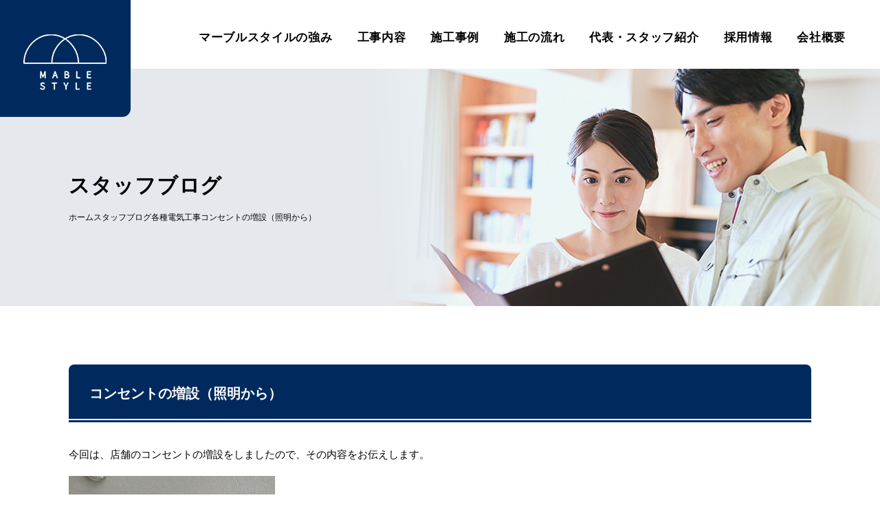

--- FILE ---
content_type: text/html; charset=UTF-8
request_url: https://www.mable-style.com/blog/398/
body_size: 5897
content:
<!DOCTYPE html>
<html lang="ja">
<head>
<meta charset="utf-8">
<!--[if IE]><meta http-equiv="X-UA-Compatible" content="IE=edge"><![endif]-->
<meta name="viewport" content="width=1020,minimum-scale=0,maximum-scale=10" />

<link rel="stylesheet" href="/shared/css/common/reset.css" />
<link rel="stylesheet" href="/shared/css/pc/style.css" />
<link rel="stylesheet" href="/shared/css/pc/add.css" />
<link rel="stylesheet" href="/shared/lib/fancybox/jquery.fancybox.min.css" />
<link rel="shortcut icon" href="/shared/img/common/favicon.ico" />
<link rel="apple-touch-icon" href="/shared/img/common/webclip.png" />



<!-- This site is optimized with the Yoast WordPress SEO plugin v2.2.1 - https://yoast.com/wordpress/plugins/seo/ -->
<title>コンセントの増設（照明から） | マーブルスタイル</title>
<meta name="description" content="今回は、店舗のコンセントの増設をしましたので、その内容をお伝えします。 右上の天井に付いているのが照明の引っ掛けシーリングです。今のシーリングライトを誰でも簡単に取付けできる形になっています。 今回はこの部分の照明が不要で、玄関横のカウンターにコンセントが欲しいというご依頼でしたので、引っ掛けシーリングを外し"/>
<meta name="keywords" content="各種電気工事,那珂川市,エアコン取付け,アンテナ工事,エアコンクリーニング,電気工事"/>
<link rel="canonical" href="https://www.mable-style.com/blog/398" />
<meta property="og:locale" content="ja_JP" />
<meta property="og:type" content="article" />
<meta property="og:title" content="コンセントの増設（照明から） | マーブルスタイル" />
<meta property="og:description" content="今回は、店舗のコンセントの増設をしましたので、その内容をお伝えします。 右上の天井に付いているのが照明の引っ掛けシーリングです。今のシーリングライトを誰でも簡単に取付けできる形になっています。 今回はこの部分の照明が不要で、玄関横のカウンターにコンセントが欲しいというご依頼でしたので、引っ掛けシーリングを外し" />
<meta property="og:url" content="https://www.mable-style.com/blog/398" />
<meta property="og:site_name" content="マーブルスタイル" />
<meta property="og:image" content="https://www.mable-style.com/cms/wp-content/uploads/2022/03/38d789d798c06bf5131f2a426ac4095d-300x300.jpg" />
<meta name="twitter:card" content="summary"/>
<meta name="twitter:description" content="今回は、店舗のコンセントの増設をしましたので、その内容をお伝えします。 右上の天井に付いているのが照明の引っ掛けシーリングです。今のシーリングライトを誰でも簡単に取付けできる形になっています。 今回はこの部分の照明が不要で、玄関横のカウンターにコンセントが欲しいというご依頼でしたので、引っ掛けシーリングを外し"/>
<meta name="twitter:title" content="コンセントの増設（照明から） | マーブルスタイル"/>
<meta name="twitter:domain" content="マーブルスタイル"/>
<meta name="twitter:image:src" content="https://www.mable-style.com/cms/wp-content/uploads/2022/03/38d789d798c06bf5131f2a426ac4095d-300x300.jpg"/>
<!-- / Yoast WordPress SEO plugin. -->

<link rel='dns-prefetch' href='//s.w.org' />
<link rel='stylesheet' href='https://www.mable-style.com/cms/wp-content/plugins/contact-form-7/includes/css/styles.css?ver=4.5.1' media='all'>
<script src='https://www.mable-style.com/cms/wp-includes/js/jquery/jquery.js?ver=1.12.4'></script>
<script src='https://www.mable-style.com/cms/wp-includes/js/jquery/jquery-migrate.min.js?ver=1.4.1'></script>
<!-- Google tag (gtag.js) -->
<script async src="https://www.googletagmanager.com/gtag/js?id=G-V1TC8TGF9V"></script>
<script>
  window.dataLayer = window.dataLayer || [];
  function gtag(){dataLayer.push(arguments);}
  gtag('js', new Date());

  gtag('config', 'G-V1TC8TGF9V');
</script>
</head>

<body class="blog-template-default single single-blog postid-398 tmpl-type-blog pc">
		<div id="fb-root"></div>
		<script>(function(d, s, id) {
			var js, fjs = d.getElementsByTagName(s)[0];
			if (d.getElementById(id)) return;
			js = d.createElement(s); js.id = id;
			js.src = 'https://connect.facebook.net/ja_JP/sdk.js#xfbml=1&version=v2.12&appId=2117099095176426&autoLogAppEvents=1';
			fjs.parentNode.insertBefore(js, fjs);
		}(document, 'script', 'facebook-jssdk'));</script>
<div id="l-container" class="l-container"><div class="l-container_inner">

<header class="l-header">
	<div class="l-header_inner clearfix">
					<p class="header_logo"><a href="/"><img src="/shared/img/pc/header_logo.png" alt="那珂川市周辺でエアコン取付、エアコンクリーニング、アンテナ工事などの電気工事｜マーブルスタイル" /></a></p>
		
		<nav class="header_nav">
			<ul class="header_nav_list clearfix">
				<li class="header_nav_list_item"><a href="/feature/">マーブルスタイルの強み</a></li>
				<li class="header_nav_list_item"><span>工事内容</span>
					<ul>
						<li class="page_item page-item-205"><a href="https://www.mable-style.com/aircon/">エアコン工事</a></li>
<li class="page_item page-item-207"><a href="https://www.mable-style.com/cleaning/">エアコンクリーニング</a></li>
<li class="page_item page-item-208"><a href="https://www.mable-style.com/antenna/">アンテナ工事</a></li>
<li class="page_item page-item-209"><a href="https://www.mable-style.com/others/">各種電気工事</a></li>
					</ul>
				</li>
				<li class="header_nav_list_item"><a href="/gallery/">施工事例</a>
					<ul>
							<li class="cat-item cat-item-6"><a href="https://www.mable-style.com/gallery/gallery_category/aircon/" >エアコン工事</a>
</li>
	<li class="cat-item cat-item-7"><a href="https://www.mable-style.com/gallery/gallery_category/antenna/" >アンテナ工事</a>
</li>
	<li class="cat-item cat-item-8"><a href="https://www.mable-style.com/gallery/gallery_category/others/" >その他電気工事</a>
</li>
					</ul>
				</li>
				<li class="header_nav_list_item"><a href="/flow/">施工の流れ</a></li>
				<li class="header_nav_list_item"><a href="/staff/">代表・スタッフ紹介</a></li>
				<li class="header_nav_list_item"><a href="/recruit/">採用情報</a></li>
				<li class="header_nav_list_item"><a href="/about/">会社概要</a></li>
			</ul>
		</nav>
	</div>
</header>
<!-- /.l-header -->

	<div class="l-page_header">
	<div class="l-page_header_inner">

		<div class="page_ttl_group">
			
			<div class="page_ttl">スタッフブログ</div>
			<div class="bread_wrap"><ul class="bread clearfix" itemprop="breadcrumb"><li class="bread_item -home"><a href="https://www.mable-style.com/" itemprop="url"><span itemprop="title">ホーム</span></a></li><li class="bread_item"><a href="https://www.mable-style.com/blog/" itemprop="url"><span itemprop="title">スタッフブログ</span></a></li><li class="bread_item"><a href="https://www.mable-style.com/blog/blog_category/others/" itemprop="url"><span itemprop="title">各種電気工事</span></a></li><li class="bread_item"><span itemprop="title">コンセントの増設（照明から）</span></li></ul></div>		</div>

		
	</div>
</div>

<div class="l-content"><div class="l-content_inner clearfix">
	<main class="l-main"><div class="l-main_inner">			<article id="entry_398" class="entry">
			<div class="entry_body clearfix">
				<h1 class="entry_ttl">コンセントの増設（照明から）</h1>
				<p>今回は、店舗のコンセントの増設をしましたので、その内容をお伝えします。</p>
<p><img class="size-thumbnail wp-image-4830 alignnone" src="https://www.mable-style.com/cms/wp-content/uploads/old/2022/03/unnamed-300x300.jpg" alt="電気工事" width="300" height="300" /></p>
<p>右上の天井に付いているのが照明の引っ掛けシーリングです。今のシーリングライトを誰でも簡単に取付けできる形になっています。</p>
<p>今回はこの部分の照明が不要で、玄関横のカウンターにコンセントが欲しいというご依頼でしたので、引っ掛けシーリングを外して、配線をカウンターの方まで持っていきコンセントを増設する工事をしました。</p>
<p><img class="size-thumbnail wp-image-4774 alignnone" src="https://www.mable-style.com/cms/wp-content/uploads/old/2022/02/c96369fc332f5c5a9497acedf39778b4-300x300.jpg" alt="電気工事" width="300" height="300" /></p>
<p>ちなみに天井裏を配線するのに点検口も覗くスペースもありませんでしたので、１０センチ程の穴を開けてなんとか配線出来ました。</p>
<p><img class="size-thumbnail wp-image-4772 alignnone" src="https://www.mable-style.com/cms/wp-content/uploads/old/2022/02/38d789d798c06bf5131f2a426ac4095d-300x300.jpg" alt="電気工事" width="300" height="300" /></p>
<p>天井のクロスも張り替え、穴も埋めて配線はモールで隠し施工完了です。</p>
<p><img class="wp-image-4776 size-thumbnail alignnone" src="https://www.mable-style.com/cms/wp-content/uploads/old/2022/02/fe92d0d53624801200efe273131f3eed-300x300.jpg" alt="電気工事" width="300" height="300" /></p>
<p>余談ですが、このコンセントは使用しなくなった照明から電源を取っていますので、スイッチが絡んでおります。スイッチをオフにすると電気が来ません。スイッチを常にオンにしておけば普通のコンセントと一緒です。（笑）</p>
<p>コンセントの増設をお考えの方は、見積もり無料ですので、是非ご連絡ください。お待ちしております。</p>			</div>

			<div class="entry_meta clearfix">
	<div class="entry_meta_detail">
				<time class="entry_meta_date" datetime="2022-03-01">2022/03/01 09:10</time><a href="https://www.mable-style.com/blog/blog_category/others/" class="entry_meta_cat">各種電気工事</a>	</div>

			<div class="entry_share">
			<ul class="entry_share_list">
				<li class="entry_share_list_item -facebook"><div class="fb-like" data-href="https://www.mable-style.com/blog/398" data-layout="button" data-action="like" data-size="small" data-show-faces="false" data-share="true"></div></li><!-- .facebook -->
				<li class="entry_share_list_item -twitter"><a href="https://twitter.com/share?ref_src=twsrc%5Etfw" class="twitter-share-button" data-url="https://www.mable-style.com/blog/398" data-lang="ja" data-show-count="false">Tweet</a></li><!-- .twitter -->
				<li class="entry_share_list_item -hatena"><a href="http://b.hatena.ne.jp/entry/https://www.mable-style.com/blog/398" class="hatena-bookmark-button" data-hatena-bookmark-title="コンセントの増設（照明から）" data-hatena-bookmark-layout="simple" title="このエントリーをはてなブックマークに追加"><img src="//b.st-hatena.com/images/entry-button/button-only.gif" alt="このエントリーをはてなブックマークに追加" width="20" height="20" style="border: none;" /></a></li><!-- .hatena -->
				<li class="entry_share_list_item -line"><div class="line-it-button" style="display: none;" data-lang="ja" data-type="share-a" data-url="https://www.mable-style.com/blog/398"></div></li><!-- .line -->
			</ul>
		</div></div>		</article>
		<!-- / .entry -->
	
		<div class="single_pager clearfix">
					<a class="single_pager_item -prev" href="https://www.mable-style.com/blog/399">« 前の記事へ</a>
							<a class="single_pager_item -next" href="https://www.mable-style.com/blog/397">次の記事へ »</a>
			</div>
	<!-- /.single_pager -->
</div></main><!-- l-main -->

<div class="l-sidebar">
	<div class="l-sidebar_inner">
		
	<div class="side_blog">
		<div class="side_blog_inner clearfix">

			<nav class="side_nav -recent">
				<h4 class="side_nav_ttl">最新記事</h4>
				<div class="side_nav_inner">
					<div class="side_nav_scroll" data-simplebar data-simplebar-auto-hide="false">
						<ul class="side_nav_list">
															<li><a href="https://www.mable-style.com/blog/1313">エアコンのこと、考えてリフォームお願い致します。</a></li>
															<li><a href="https://www.mable-style.com/blog/425">２０２３年　エアコンメーカーランキング</a></li>
															<li><a href="https://www.mable-style.com/blog/424">照明の種類について</a></li>
															<li><a href="https://www.mable-style.com/blog/423">エアコンの消費電力について</a></li>
															<li><a href="https://www.mable-style.com/blog/422">よくあるエアコンのトラブル</a></li>
													</ul>
					</div>
				</div>
			</nav>

			<div class="side_nav -cat">
				<h4 class="side_nav_ttl">カテゴリー</h4>
				<div class="side_nav_inner">
																<div class="side_nav_scroll" data-simplebar data-simplebar-auto-hide="false">
							<ul class="side_nav_list">
									<li class="cat-item cat-item-16"><a href="https://www.mable-style.com/blog/blog_category/darcys/" >Darcy&#039;sアイス</a>
</li>
	<li class="cat-item cat-item-11"><a href="https://www.mable-style.com/blog/blog_category/diary/" >作業日報</a>
</li>
	<li class="cat-item cat-item-12"><a href="https://www.mable-style.com/blog/blog_category/cleaning/" >エアコンクリーニング</a>
</li>
	<li class="cat-item cat-item-13"><a href="https://www.mable-style.com/blog/blog_category/aircon/" >エアコン工事</a>
</li>
	<li class="cat-item cat-item-14"><a href="https://www.mable-style.com/blog/blog_category/antenna/" >アンテナ工事</a>
</li>
	<li class="cat-item cat-item-15"><a href="https://www.mable-style.com/blog/blog_category/others/" >各種電気工事</a>
</li>
							</ul>
						</div>
									</div>
			</div>

			<div class="side_nav -archive">
				<h4 class="side_nav_ttl">月別アーカイブ</h4>
				<div class="side_nav_inner">
																<div class="side_nav_scroll" data-simplebar data-simplebar-auto-hide="false">
							<ul class="side_nav_list">
									<li><a href='https://www.mable-style.com/blog/date/2025/01/'>2025年1月</a></li>
	<li><a href='https://www.mable-style.com/blog/date/2024/02/'>2024年2月</a></li>
	<li><a href='https://www.mable-style.com/blog/date/2023/03/'>2023年3月</a></li>
	<li><a href='https://www.mable-style.com/blog/date/2023/02/'>2023年2月</a></li>
	<li><a href='https://www.mable-style.com/blog/date/2023/01/'>2023年1月</a></li>
	<li><a href='https://www.mable-style.com/blog/date/2022/12/'>2022年12月</a></li>
	<li><a href='https://www.mable-style.com/blog/date/2022/11/'>2022年11月</a></li>
	<li><a href='https://www.mable-style.com/blog/date/2022/10/'>2022年10月</a></li>
	<li><a href='https://www.mable-style.com/blog/date/2022/09/'>2022年9月</a></li>
	<li><a href='https://www.mable-style.com/blog/date/2022/08/'>2022年8月</a></li>
	<li><a href='https://www.mable-style.com/blog/date/2022/07/'>2022年7月</a></li>
	<li><a href='https://www.mable-style.com/blog/date/2022/05/'>2022年5月</a></li>
							</ul>
						</div>
									</div>
			</div>

		</div>
	</div>
	</div>
</div>
<!-- /.l-sidebar -->
</div></div><!-- /.l-content -->

<footer class="l-footer">
	<div class="l-footer_inner clearfix">
		<div id="js-fixed_nav" class="fixed_nav">
			<div class="fixed_nav_inner clearfix">
				<h4 class="fixed_nav_ttl"><img src="/shared/img/pc/fixed_nav_ttl.png" alt="まずは無料相談＆無料お見積り！受付時間：9時～17時 "></h4>
				<ul class="fixed_nav_list clearfix">
					<li class="fixed_nav_list_item"><a href="/contact/"><img src="/shared/img/pc/fixed_nav_list_item01.png" alt="WEBお問い合わせ" /></a></li>
					<li class="fixed_nav_list_item"><a href="https://line.me/R/ti/p/@265gvenx"><img src="/shared/img/pc/fixed_nav_list_item02.png" alt="LINEお問い合わせ" /></a></li>
				</ul>
				<p class="fixed_nav_tel"><img src="/shared/img/pc/fixed_nav_tel.png" alt="電話番号：092-408-7244"></p>
			</div>
		</div>

		<div class="footer_map">
			<iframe src="https://www.google.com/maps/embed?pb=!1m18!1m12!1m3!1d13306.68486391591!2d130.42058075894172!3d33.5099302738525!2m3!1f0!2f0!3f0!3m2!1i1024!2i768!4f13.1!3m3!1m2!1s0x354196e099795703%3A0xba478868407530a9!2z44Oe44O844OW44Or44K544K_44Kk44Or!5e0!3m2!1sja!2sjp!4v1712838667990!5m2!1sja!2sjp" width="600" height="450" style="border:0;" allowfullscreen="" loading="lazy" referrerpolicy="no-referrer-when-downgrade"></iframe>
		</div>

		<div class="footer_detail">
			<div class="footer_about">
				<h4 class="footer_about_logo"><a href="/"><img src="/shared/img/pc/footer_about_logo.png" alt="マーブルスタイル" /></a></h4>
				<div class="footer_about_txt clearfix">
					<p><strong>〒 811-1252 福岡県那珂川市五郎丸2-63-2</strong><br />
 <strong> TEL：092-408-7244</strong><br />
 <strong> 営業時間：9:00～17:00</strong></p>				</div>
			</div>

			<nav class="footer_nav">
				<ul class="footer_nav_list">
					<li class="footer_nav_list_item"><a href="/feature/">マーブルスタイルの強み</a></li>
					<li class="footer_nav_list_item"><a href="/flow/">施工の流れ</a></li>
					<li class="footer_nav_list_item"><a href="/partner/">協力会社募集</a></li>
					<li class="footer_nav_list_item"><a href="/recruit/">採用情報</a></li>
					<li class="footer_nav_list_item"><a href="/about/">会社概要</a></li>
				</ul>
				<ul class="footer_nav_list">
					<li class="footer_nav_list_item"><a href="/staff/">代表あいさつ・スタッフ紹介</a></li>
					<li class="footer_nav_list_item"><a href="/privacy-policy/">プライバシーポリシー</a></li>
					<li class="footer_nav_list_item"><a href="/contact/">お問い合わせ</a></li>
					<li class="footer_nav_list_item"><a href="/entry/">エントリーフォーム</a></li>
				</ul>
				<ul class="footer_nav_list">
										<li class="footer_nav_list_item"><a href="/aircon/">エアコン工事</a></li>
					<li class="footer_nav_list_item"><a href="/cleaning/">エアコンクリーニング</a></li>
					<li class="footer_nav_list_item"><a href="/antenna/">アンテナ工事</a></li>
					<li class="footer_nav_list_item"><a href="/others/">各種電気工事</a></li>
				</ul>
				<ul class="footer_nav_list">
					<li class="footer_nav_list_item"><a href="/news/">お知らせ</a></li>
					<li class="footer_nav_list_item"><a href="/blog/">スタッフブログ</a></li>
					<li class="footer_nav_list_item"><a href="/gallery/">施工事例</a></li>
				</ul>
			</nav>

			<div class="footer_bottom clearfix">
				<div class="footer_sns">
					<ul class="footer_sns_list clearfix">
						<li class="footer_sns_list_item"><a href="https://instagram.com/mable.style2014"><i class="fab fa-instagram"></i></a></li>
						<li class="footer_sns_list_item"><a href="https://www.facebook.com/profile.php?id=100028640437487"><i class="fab fa-facebook"></i></a></li>
						<li class="footer_sns_list_item"><a href="https://line.me/R/ti/p/@265gvenx"><i class="fab fa-line"></i></a></li>
					</ul>
				</div>
				<p class="footer_copyright">&copy; 2026 マーブルスタイル All Rights Reserved</p>
			</div>
		</div>
	</div>
</footer>
<!-- /.l-footer -->

</div></div><!-- /.l-container -->

<script src="/shared/js/common/ajaxzip3.js"></script>
<script src="/shared/lib/fancybox/jquery.fancybox.min.js"></script>
<script src="/shared/js/common/googlemap.js"></script>
<script src="/shared/js/common/jquery.smoothScroll.js"></script>
<script src="/shared/js/common/jquery.easing.1.3.js"></script>
<script src="/shared/js/common/jquery.matchHeight-min.js"></script>
<script src="/shared/js/common/scrollreveal.min.js"></script>
<script src="/shared/js/common/slick/slick.min.js"></script>
<script src="/shared/js/pc/superfish.min.js"></script>
<script src="/shared/js/pc/simplebar.js"></script>
<script src="/shared/js/common/common.js"></script>
<script src="/shared/js/pc/user.js"></script>
		<script async src="//b.st-hatena.com/js/bookmark_button.js"></script>
		<script async src="https://platform.twitter.com/widgets.js"></script>
		<script src="https://d.line-scdn.net/r/web/social-plugin/js/thirdparty/loader.min.js" async="async" defer="defer"></script><script src='https://www.mable-style.com/cms/wp-content/plugins/contact-form-7/includes/js/jquery.form.min.js?ver=3.51.0-2014.06.20'></script>
<script type='text/javascript'>
/* <![CDATA[ */
var _wpcf7 = {"loaderUrl":"https:\/\/www.mable-style.com\/cms\/wp-content\/plugins\/contact-form-7\/images\/ajax-loader.gif","recaptcha":{"messages":{"empty":"\u3042\u306a\u305f\u304c\u30ed\u30dc\u30c3\u30c8\u3067\u306f\u306a\u3044\u3053\u3068\u3092\u8a3c\u660e\u3057\u3066\u304f\u3060\u3055\u3044\u3002"}},"sending":"\u9001\u4fe1\u4e2d ..."};
/* ]]> */
</script>
<script src='https://www.mable-style.com/cms/wp-content/plugins/contact-form-7/includes/js/scripts.js?ver=4.5.1'></script>
</body>
</html>

--- FILE ---
content_type: text/css
request_url: https://www.mable-style.com/shared/css/common/reset.css
body_size: 8879
content:
@charset "utf-8";

@import url(/shared/font/fontawesome/css/all.min.css);

@font-face {
	font-family: 'CONDENSEicon';
	font-display: auto;
	src: url(/shared/font/condenseicon/CONDENSEicon.eot); /* IE9 Compat Modes */
	src: url(/shared/font/condenseicon/CONDENSEicon.eot?#iefix) format('embedded-opentype'), /* eof - IE6-IE8 */
		/* url(/shared/font/condenseicon/CONDENSEicon.woff) format('woff'), /* woff - Modern Browsers */
		/* url(/shared/font/condenseicon/CONDENSEicon.ttf) format('truetype'), /* ttf - Safari, Android, iOS */
		url(/shared/font/condenseicon/CONDENSEicon.otf) format('opentype');
}


/* ========================================================================================================================================== */
/** Reset */
/* =========================================================================================================================================== */
/* The root element
---------------------------------------- */
*, *::before, *::after {
	-webkit-box-sizing: border-box;
	box-sizing: border-box;
}

*:focus {
	outline: none;
}

html {
	-webkit-text-size-adjust: 100%;
	-ms-text-size-adjust: 100%;
	-webkit-font-smoothing: antialiased;
}

body {
	margin: 0;
	line-height: 1.6;
	color: #333;
	font-size: 14px;
	word-break: break-all;
}

/* HTML5 display definitions
---------------------------------------- */
article, aside, details, figcaption, figure, footer, header, main, nav, section, summary {
	display: block;
	margin: 0;
}

audio, canvas, video, progress {
	display: inline-block;
}

audio:not([controls]) {
	display: none;
	height: 0;
}

[hidden], template {
	display: none;
}

/* Grouping content
---------------------------------------- */
p, dl, dd, blockquote, figure, pre, ol, ul, li {
	margin: 0;
	padding: 0;
}

ol, ul, li {
	list-style-type: none;
}

pre {
	word-wrap: break-word;
	white-space: pre;
	white-space: pre-wrap;
}

iframe {
	vertical-align: middle;
}

/* Text-level semantics
---------------------------------------- */
h1, h2, h3, h4, h5, h6 {
	margin: 0;
	font-style: normal;
	font-weight: normal;

	text-rendering: optimizeLegibility;
}

a {
	background: transparent;
	color: #333;
	text-decoration: none;
	-webkit-transition: all 0.3s ease-in-out;
	transition: all 0.3s ease-in-out;
}
a:active, a:hover, a:focus {
	opacity: 0.7;
	outline: 0;
	color: #333;
}

@media screen and (-ms-high-contrast: active), (-ms-high-contrast: none) {
	a:focus {
		background-color: transparent;
	}
}

b, strong {
	font-weight: bold;
}

small {
	font-size: 90%;
}

q {
	quotes: '\201C' '\201D' '\2018' '\2019';
}

abbr[title], dfn[title] {
	border-bottom: 1px dotted;
	cursor: pointer;
}

pre {
	overflow: auto;
}

code, kbd, pre, samp {
	line-height: 100%;
	font-family: monospace, 'ＭＳ Ｐ ゴシック', 'MS PGothic', 'ヒラギノ角ゴ Pro W3', 'Hiragino Kaku Gothic Pro', sans-serif;
}

mark {
	background: #fff;
	color: #000;
}

sub, sup {
	position: relative;
	line-height: 0;
	font-size: 75%;
	vertical-align: baseline;
}

sup {
	top: -0.5em;
}

sub {
	bottom: -0.25em;
}

/* Embedded content
---------------------------------------- */
img {
	max-width: 100%;
	height: auto;
	border: 0;
	vertical-align: bottom;
}

svg:not(:root) {
	overflow: hidden;
}

/* Table
---------------------------------------- */
table {
	border-collapse: collapse;
	border-spacing: 0;
}

td, th {
	padding: 0;
}

/* Form
---------------------------------------- */
fieldset {
	margin: 0 2px;
	padding: 0.35em 0.625em 0.75em;
	border: 1px solid #c0c0c0;
}

legend {
	padding: 0;
	border: 0;
}

button, input, select, textarea, optgroup {
	margin: 0;
	color: inherit;
	font: inherit;
	-webkit-transition: all 0.2s ease;
	transition: all 0.2s ease;
}

button {
	overflow: visible;
}

button, select {
	text-transform: none;
}

button, html input[type='button'], input[type='reset'], input[type='submit'] {
	border: 0;
	border-radius: 0;
	cursor: pointer;

	-webkit-appearance: none;
}

button[disabled], input[disabled] {
	cursor: default;
}

input {
	line-height: normal;
}

input[type='checkbox'], input[type='radio'] {
	padding: 0;
}

input[type='number']::-webkit-inner-spin-button, input[type='number']::-webkit-outer-spin-button {
	height: auto;
}

input[type='search'] {
	-webkit-box-sizing: content-box;
	box-sizing: content-box;

	-webkit-appearance: textfield;
}

input[type='search']::-webkit-search-cancel-button, input[type='search']::-webkit-search-decoration, input[type='text'], textarea {
	-webkit-appearance: none;
}

button::-moz-focus-inner, input::-moz-focus-inner {
	padding: 0;
	border: 0;
}

textarea {
	overflow: auto;
	max-width: 100%;
	vertical-align: top;
}

optgroup {
	font-weight: bold;
}


/* ========================================================================================================================================== */
/** General */
/* =========================================================================================================================================== */
/* clear */
.clear {
	clear: both;
}

.clearfix::after {
	content: '';
	display: block;
	clear: both;
}

/* 改行無効 */
.nobr br {
	display: none;
}

@media screen and (min-width: 768px) {
	.pc_nobr br {
		display: none;
	}
}

@media screen and (max-width: 767px) {
	.sp_nobr br {
		display: none;
	}
}

/* margin */
/* mt mb ml mr 0-150 5px間隔 */
.mt0 { margin-top: 0 !important; } .mt5 { margin-top: 5px !important; } .mt10 { margin-top: 10px !important; } .mt15 { margin-top: 15px !important; } .mt20 { margin-top: 20px !important; } .mt25 { margin-top: 25px !important; } .mt30 { margin-top: 30px !important; } .mt35 { margin-top: 35px !important; } .mt40 { margin-top: 40px !important; } .mt45 { margin-top: 45px !important; } .mt50 { margin-top: 50px !important; } .mt55 { margin-top: 55px !important; } .mt60 { margin-top: 60px !important; } .mt65 { margin-top: 65px !important; } .mt70 { margin-top: 70px !important; } .mt75 { margin-top: 75px !important; } .mt80 { margin-top: 80px !important; } .mt85 { margin-top: 85px !important; } .mt90 { margin-top: 90px !important; } .mt95 { margin-top: 95px !important; } .mt100 { margin-top: 100px !important; } .mt105 { margin-top: 105px !important; } .mt110 { margin-top: 110px !important; } .mt115 { margin-top: 115px !important; } .mt120 { margin-top: 120px !important; } .mt125 { margin-top: 125px !important; } .mt130 { margin-top: 130px !important; } .mt135 { margin-top: 135px !important; } .mt140 { margin-top: 140px !important; } .mt145 { margin-top: 145px !important; } .mt150 { margin-top: 150px !important; } .ml0 { margin-left: 0 !important; } .ml5 { margin-left: 5px !important; } .ml10 { margin-left: 10px !important; } .ml15 { margin-left: 15px !important; } .ml20 { margin-left: 20px !important; } .ml25 { margin-left: 25px !important; } .ml30 { margin-left: 30px !important; } .ml35 { margin-left: 35px !important; } .ml40 { margin-left: 40px !important; } .ml45 { margin-left: 45px !important; } .ml50 { margin-left: 50px !important; } .ml55 { margin-left: 55px !important; } .ml60 { margin-left: 60px !important; } .ml65 { margin-left: 65px !important; } .ml70 { margin-left: 70px !important; } .ml75 { margin-left: 75px !important; } .ml80 { margin-left: 80px !important; } .ml85 { margin-left: 85px !important; } .ml90 { margin-left: 90px !important; } .ml95 { margin-left: 95px !important; } .ml100 { margin-left: 100px !important; } .ml105 { margin-left: 105px !important; } .ml110 { margin-left: 110px !important; } .ml115 { margin-left: 115px !important; } .ml120 { margin-left: 120px !important; } .ml125 { margin-left: 125px !important; } .ml130 { margin-left: 130px !important; } .ml135 { margin-left: 135px !important; } .ml140 { margin-left: 140px !important; } .ml145 { margin-left: 145px !important; } .ml150 { margin-left: 150px !important; } .mb0 { margin-bottom: 0 !important; } .mb5 { margin-bottom: 5px !important; } .mb10 { margin-bottom: 10px !important; } .mb15 { margin-bottom: 15px !important; } .mb20 { margin-bottom: 20px !important; } .mb25 { margin-bottom: 25px !important; } .mb30 { margin-bottom: 30px !important; } .mb35 { margin-bottom: 35px !important; } .mb40 { margin-bottom: 40px !important; } .mb45 { margin-bottom: 45px !important; } .mb50 { margin-bottom: 50px !important; } .mb55 { margin-bottom: 55px !important; } .mb60 { margin-bottom: 60px !important; } .mb65 { margin-bottom: 65px !important; } .mb70 { margin-bottom: 70px !important; } .mb75 { margin-bottom: 75px !important; } .mb80 { margin-bottom: 80px !important; } .mb85 { margin-bottom: 85px !important; } .mb90 { margin-bottom: 90px !important; } .mb95 { margin-bottom: 95px !important; } .mb100 { margin-bottom: 100px !important; } .mb105 { margin-bottom: 105px !important; } .mb110 { margin-bottom: 110px !important; } .mb115 { margin-bottom: 115px !important; } .mb120 { margin-bottom: 120px !important; } .mb125 { margin-bottom: 125px !important; } .mb130 { margin-bottom: 130px !important; } .mb135 { margin-bottom: 135px !important; } .mb140 { margin-bottom: 140px !important; } .mb145 { margin-bottom: 145px !important; } .mb150 { margin-bottom: 150px !important; } .mr0 { margin-right: 0 !important; } .mr5 { margin-right: 5px !important; } .mr10 { margin-right: 10px !important; } .mr15 { margin-right: 15px !important; } .mr20 { margin-right: 20px !important; } .mr25 { margin-right: 25px !important; } .mr30 { margin-right: 30px !important; } .mr35 { margin-right: 35px !important; } .mr40 { margin-right: 40px !important; } .mr45 { margin-right: 45px !important; } .mr50 { margin-right: 50px !important; } .mr55 { margin-right: 55px !important; } .mr60 { margin-right: 60px !important; } .mr65 { margin-right: 65px !important; } .mr70 { margin-right: 70px !important; } .mr75 { margin-right: 75px !important; } .mr80 { margin-right: 80px !important; } .mr85 { margin-right: 85px !important; } .mr90 { margin-right: 90px !important; } .mr95 { margin-right: 95px !important; } .mr100 { margin-right: 100px !important; } .mr105 { margin-right: 105px !important; } .mr110 { margin-right: 110px !important; } .mr115 { margin-right: 115px !important; } .mr120 { margin-right: 120px !important; } .mr125 { margin-right: 125px !important; } .mr130 { margin-right: 130px !important; } .mr135 { margin-right: 135px !important; } .mr140 { margin-right: 140px !important; } .mr145 { margin-right: 145px !important; } .mr150 { margin-right: 150px !important; }

@media screen and (min-width: 768px) {
	.pc_mt0 { margin-top: 0 !important; } .pc_mt5 { margin-top: 5px !important; } .pc_mt10 { margin-top: 10px !important; } .pc_mt15 { margin-top: 15px !important; } .pc_mt20 { margin-top: 20px !important; } .pc_mt25 { margin-top: 25px !important; } .pc_mt30 { margin-top: 30px !important; } .pc_mt35 { margin-top: 35px !important; } .pc_mt40 { margin-top: 40px !important; } .pc_mt45 { margin-top: 45px !important; } .pc_mt50 { margin-top: 50px !important; } .pc_mt55 { margin-top: 55px !important; } .pc_mt60 { margin-top: 60px !important; } .pc_mt65 { margin-top: 65px !important; } .pc_mt70 { margin-top: 70px !important; } .pc_mt75 { margin-top: 75px !important; } .pc_mt80 { margin-top: 80px !important; } .pc_mt85 { margin-top: 85px !important; } .pc_mt90 { margin-top: 90px !important; } .pc_mt95 { margin-top: 95px !important; } .pc_mt100 { margin-top: 100px !important; } .pc_mt105 { margin-top: 105px !important; } .pc_mt110 { margin-top: 110px !important; } .pc_mt115 { margin-top: 115px !important; } .pc_mt120 { margin-top: 120px !important; } .pc_mt125 { margin-top: 125px !important; } .pc_mt130 { margin-top: 130px !important; } .pc_mt135 { margin-top: 135px !important; } .pc_mt140 { margin-top: 140px !important; } .pc_mt145 { margin-top: 145px !important; } .pc_mt150 { margin-top: 150px !important; } .pc_ml0 { margin-left: 0 !important; } .pc_ml5 { margin-left: 5px !important; } .pc_ml10 { margin-left: 10px !important; } .pc_ml15 { margin-left: 15px !important; } .pc_ml20 { margin-left: 20px !important; } .pc_ml25 { margin-left: 25px !important; } .pc_ml30 { margin-left: 30px !important; } .pc_ml35 { margin-left: 35px !important; } .pc_ml40 { margin-left: 40px !important; } .pc_ml45 { margin-left: 45px !important; } .pc_ml50 { margin-left: 50px !important; } .pc_ml55 { margin-left: 55px !important; } .pc_ml60 { margin-left: 60px !important; } .pc_ml65 { margin-left: 65px !important; } .pc_ml70 { margin-left: 70px !important; } .pc_ml75 { margin-left: 75px !important; } .pc_ml80 { margin-left: 80px !important; } .pc_ml85 { margin-left: 85px !important; } .pc_ml90 { margin-left: 90px !important; } .pc_ml95 { margin-left: 95px !important; } .pc_ml100 { margin-left: 100px !important; } .pc_ml105 { margin-left: 105px !important; } .pc_ml110 { margin-left: 110px !important; } .pc_ml115 { margin-left: 115px !important; } .pc_ml120 { margin-left: 120px !important; } .pc_ml125 { margin-left: 125px !important; } .pc_ml130 { margin-left: 130px !important; } .pc_ml135 { margin-left: 135px !important; } .pc_ml140 { margin-left: 140px !important; } .pc_ml145 { margin-left: 145px !important; } .pc_ml150 { margin-left: 150px !important; } .pc_mb0 { margin-bottom: 0 !important; } .pc_mb5 { margin-bottom: 5px !important; } .pc_mb10 { margin-bottom: 10px !important; } .pc_mb15 { margin-bottom: 15px !important; } .pc_mb20 { margin-bottom: 20px !important; } .pc_mb25 { margin-bottom: 25px !important; } .pc_mb30 { margin-bottom: 30px !important; } .pc_mb35 { margin-bottom: 35px !important; } .pc_mb40 { margin-bottom: 40px !important; } .pc_mb45 { margin-bottom: 45px !important; } .pc_mb50 { margin-bottom: 50px !important; } .pc_mb55 { margin-bottom: 55px !important; } .pc_mb60 { margin-bottom: 60px !important; } .pc_mb65 { margin-bottom: 65px !important; } .pc_mb70 { margin-bottom: 70px !important; } .pc_mb75 { margin-bottom: 75px !important; } .pc_mb80 { margin-bottom: 80px !important; } .pc_mb85 { margin-bottom: 85px !important; } .pc_mb90 { margin-bottom: 90px !important; } .pc_mb95 { margin-bottom: 95px !important; } .pc_mb100 { margin-bottom: 100px !important; } .pc_mb105 { margin-bottom: 105px !important; } .pc_mb110 { margin-bottom: 110px !important; } .pc_mb115 { margin-bottom: 115px !important; } .pc_mb120 { margin-bottom: 120px !important; } .pc_mb125 { margin-bottom: 125px !important; } .pc_mb130 { margin-bottom: 130px !important; } .pc_mb135 { margin-bottom: 135px !important; } .pc_mb140 { margin-bottom: 140px !important; } .pc_mb145 { margin-bottom: 145px !important; } .pc_mb150 { margin-bottom: 150px !important; } .pc_mr0 { margin-right: 0 !important; } .pc_mr5 { margin-right: 5px !important; } .pc_mr10 { margin-right: 10px !important; } .pc_mr15 { margin-right: 15px !important; } .pc_mr20 { margin-right: 20px !important; } .pc_mr25 { margin-right: 25px !important; } .pc_mr30 { margin-right: 30px !important; } .pc_mr35 { margin-right: 35px !important; } .pc_mr40 { margin-right: 40px !important; } .pc_mr45 { margin-right: 45px !important; } .pc_mr50 { margin-right: 50px !important; } .pc_mr55 { margin-right: 55px !important; } .pc_mr60 { margin-right: 60px !important; } .pc_mr65 { margin-right: 65px !important; } .pc_mr70 { margin-right: 70px !important; } .pc_mr75 { margin-right: 75px !important; } .pc_mr80 { margin-right: 80px !important; } .pc_mr85 { margin-right: 85px !important; } .pc_mr90 { margin-right: 90px !important; } .pc_mr95 { margin-right: 95px !important; } .pc_mr100 { margin-right: 100px !important; } .pc_mr105 { margin-right: 105px !important; } .pc_mr110 { margin-right: 110px !important; } .pc_mr115 { margin-right: 115px !important; } .pc_mr120 { margin-right: 120px !important; } .pc_mr125 { margin-right: 125px !important; } .pc_mr130 { margin-right: 130px !important; } .pc_mr135 { margin-right: 135px !important; } .pc_mr140 { margin-right: 140px !important; } .pc_mr145 { margin-right: 145px !important; } .pc_mr150 { margin-right: 150px !important; }
}

@media screen and (max-width: 767px) {
	/* スマートフォンでは 上限30px */
	.mt0 { margin-top: 0 !important; }
	.mt5 { margin-top: 5px !important; }
	.mt10 { margin-top: 10px !important; }
	.mt15 { margin-top: 15px !important; }
	.mt20 { margin-top: 20px !important; }
	.mt25 { margin-top: 25px !important; }
	.mt30, .mt35, .mt40, .mt45, .mt50, .mt55, .mt60, .mt65, .mt70, .mt75, .mt80, .mt85, .mt90, .mt95, .mt100, .mt105, .mt110, .mt115, .mt120, .mt125, .mt130, .mt135, .mt140, .mt145, .mt150 {
		margin-top: 30px !important;
	}
	.ml0 { margin-left: 0 !important; }
	.ml5 { margin-left: 5px !important; }
	.ml10 { margin-left: 10px !important; }
	.ml15 { margin-left: 15px !important; }
	.ml20 { margin-left: 20px !important; }
	.ml25 { margin-left: 25px !important; }
	.ml30, .ml35, .ml40, .ml45, .ml50, .ml55, .ml60, .ml65, .ml70, .ml75, .ml80, .ml85, .ml90, .ml95, .ml100, .ml105, .ml110, .ml115, .ml120, .ml125, .ml130, .ml135, .ml140, .ml145, .ml150 {
		margin-left: 30px !important;
	}
	.mb0 { margin-bottom: 0 !important; }
	.mb5 { margin-bottom: 5px !important; }
	.mb10 { margin-bottom: 10px !important; }
	.mb15 { margin-bottom: 15px !important; }
	.mb20 { margin-bottom: 20px !important; }
	.mb25 { margin-bottom: 25px !important; }
	.mb30, .mb35, .mb40, .mb45, .mb50, .mb55, .mb60, .mb65, .mb70, .mb75, .mb80, .mb85, .mb90, .mb95, .mb100, .mb105, .mb110, .mb115, .mb120, .mb125, .mb130, .mb135, .mb140, .mb145, .mb150 {
		margin-bottom: 30px !important;
	}
	.mr0 { margin-right: 0 !important; }
	.mr5 { margin-right: 5px !important; }
	.mr10 { margin-right: 10px !important; }
	.mr15 { margin-right: 15px !important; }
	.mr20 { margin-right: 20px !important; }
	.mr25 { margin-right: 25px !important; }
	.mr30, .mr35, .mr40, .mr45, .mr50, .mr55, .mr60, .mr65, .mr70, .mr75, .mr80, .mr85, .mr90, .mr95, .mr100, .mr105, .mr110, .mr115, .mr120, .mr125, .mr130, .mr135, .mr140, .mr145, .mr150 {
		margin-right: 30px !important;
	}

	.sp_mt0 { margin-top: 0 !important; } .sp_mt5 { margin-top: 5px !important; } .sp_mt10 { margin-top: 10px !important; } .sp_mt15 { margin-top: 15px !important; } .sp_mt20 { margin-top: 20px !important; } .sp_mt25 { margin-top: 25px !important; } .sp_mt30 { margin-top: 30px !important; } .sp_mt35 { margin-top: 35px !important; } .sp_mt40 { margin-top: 40px !important; } .sp_mt45 { margin-top: 45px !important; } .sp_mt50 { margin-top: 50px !important; } .sp_mt55 { margin-top: 55px !important; } .sp_mt60 { margin-top: 60px !important; } .sp_mt65 { margin-top: 65px !important; } .sp_mt70 { margin-top: 70px !important; } .sp_mt75 { margin-top: 75px !important; } .sp_mt80 { margin-top: 80px !important; } .sp_mt85 { margin-top: 85px !important; } .sp_mt90 { margin-top: 90px !important; } .sp_mt95 { margin-top: 95px !important; } .sp_mt100 { margin-top: 100px !important; } .sp_mt105 { margin-top: 105px !important; } .sp_mt110 { margin-top: 110px !important; } .sp_mt115 { margin-top: 115px !important; } .sp_mt120 { margin-top: 120px !important; } .sp_mt125 { margin-top: 125px !important; } .sp_mt130 { margin-top: 130px !important; } .sp_mt135 { margin-top: 135px !important; } .sp_mt140 { margin-top: 140px !important; } .sp_mt145 { margin-top: 145px !important; } .sp_mt150 { margin-top: 150px !important; } .sp_ml0 { margin-left: 0 !important; } .sp_ml5 { margin-left: 5px !important; } .sp_ml10 { margin-left: 10px !important; } .sp_ml15 { margin-left: 15px !important; } .sp_ml20 { margin-left: 20px !important; } .sp_ml25 { margin-left: 25px !important; } .sp_ml30 { margin-left: 30px !important; } .sp_ml35 { margin-left: 35px !important; } .sp_ml40 { margin-left: 40px !important; } .sp_ml45 { margin-left: 45px !important; } .sp_ml50 { margin-left: 50px !important; } .sp_ml55 { margin-left: 55px !important; } .sp_ml60 { margin-left: 60px !important; } .sp_ml65 { margin-left: 65px !important; } .sp_ml70 { margin-left: 70px !important; } .sp_ml75 { margin-left: 75px !important; } .sp_ml80 { margin-left: 80px !important; } .sp_ml85 { margin-left: 85px !important; } .sp_ml90 { margin-left: 90px !important; } .sp_ml95 { margin-left: 95px !important; } .sp_ml100 { margin-left: 100px !important; } .sp_ml105 { margin-left: 105px !important; } .sp_ml110 { margin-left: 110px !important; } .sp_ml115 { margin-left: 115px !important; } .sp_ml120 { margin-left: 120px !important; } .sp_ml125 { margin-left: 125px !important; } .sp_ml130 { margin-left: 130px !important; } .sp_ml135 { margin-left: 135px !important; } .sp_ml140 { margin-left: 140px !important; } .sp_ml145 { margin-left: 145px !important; } .sp_ml150 { margin-left: 150px !important; } .sp_mb0 { margin-bottom: 0 !important; } .sp_mb5 { margin-bottom: 5px !important; } .sp_mb10 { margin-bottom: 10px !important; } .sp_mb15 { margin-bottom: 15px !important; } .sp_mb20 { margin-bottom: 20px !important; } .sp_mb25 { margin-bottom: 25px !important; } .sp_mb30 { margin-bottom: 30px !important; } .sp_mb35 { margin-bottom: 35px !important; } .sp_mb40 { margin-bottom: 40px !important; } .sp_mb45 { margin-bottom: 45px !important; } .sp_mb50 { margin-bottom: 50px !important; } .sp_mb55 { margin-bottom: 55px !important; } .sp_mb60 { margin-bottom: 60px !important; } .sp_mb65 { margin-bottom: 65px !important; } .sp_mb70 { margin-bottom: 70px !important; } .sp_mb75 { margin-bottom: 75px !important; } .sp_mb80 { margin-bottom: 80px !important; } .sp_mb85 { margin-bottom: 85px !important; } .sp_mb90 { margin-bottom: 90px !important; } .sp_mb95 { margin-bottom: 95px !important; } .sp_mb100 { margin-bottom: 100px !important; } .sp_mb105 { margin-bottom: 105px !important; } .sp_mb110 { margin-bottom: 110px !important; } .sp_mb115 { margin-bottom: 115px !important; } .sp_mb120 { margin-bottom: 120px !important; } .sp_mb125 { margin-bottom: 125px !important; } .sp_mb130 { margin-bottom: 130px !important; } .sp_mb135 { margin-bottom: 135px !important; } .sp_mb140 { margin-bottom: 140px !important; } .sp_mb145 { margin-bottom: 145px !important; } .sp_mb150 { margin-bottom: 150px !important; } .sp_mr0 { margin-right: 0 !important; } .sp_mr5 { margin-right: 5px !important; } .sp_mr10 { margin-right: 10px !important; } .sp_mr15 { margin-right: 15px !important; } .sp_mr20 { margin-right: 20px !important; } .sp_mr25 { margin-right: 25px !important; } .sp_mr30 { margin-right: 30px !important; } .sp_mr35 { margin-right: 35px !important; } .sp_mr40 { margin-right: 40px !important; } .sp_mr45 { margin-right: 45px !important; } .sp_mr50 { margin-right: 50px !important; } .sp_mr55 { margin-right: 55px !important; } .sp_mr60 { margin-right: 60px !important; } .sp_mr65 { margin-right: 65px !important; } .sp_mr70 { margin-right: 70px !important; } .sp_mr75 { margin-right: 75px !important; } .sp_mr80 { margin-right: 80px !important; } .sp_mr85 { margin-right: 85px !important; } .sp_mr90 { margin-right: 90px !important; } .sp_mr95 { margin-right: 95px !important; } .sp_mr100 { margin-right: 100px !important; } .sp_mr105 { margin-right: 105px !important; } .sp_mr110 { margin-right: 110px !important; } .sp_mr115 { margin-right: 115px !important; } .sp_mr120 { margin-right: 120px !important; } .sp_mr125 { margin-right: 125px !important; } .sp_mr130 { margin-right: 130px !important; } .sp_mr135 { margin-right: 135px !important; } .sp_mr140 { margin-right: 140px !important; } .sp_mr145 { margin-right: 145px !important; } .sp_mr150 { margin-right: 150px !important; }
}

/* padding */
/* pt pb pl pr 0-150 5px間隔 */
.pt0 { padding-top: 0 !important; } .pt5 { padding-top: 5px !important; } .pt10 { padding-top: 10px !important; } .pt15 { padding-top: 15px !important; } .pt20 { padding-top: 20px !important; } .pt25 { padding-top: 25px !important; } .pt30 { padding-top: 30px !important; } .pt35 { padding-top: 35px !important; } .pt40 { padding-top: 40px !important; } .pt45 { padding-top: 45px !important; } .pt50 { padding-top: 50px !important; } .pt55 { padding-top: 55px !important; } .pt60 { padding-top: 60px !important; } .pt65 { padding-top: 65px !important; } .pt70 { padding-top: 70px !important; } .pt75 { padding-top: 75px !important; } .pt80 { padding-top: 80px !important; } .pt85 { padding-top: 85px !important; } .pt90 { padding-top: 90px !important; } .pt95 { padding-top: 95px !important; } .pt100 { padding-top: 100px !important; } .pt105 { padding-top: 105px !important; } .pt110 { padding-top: 110px !important; } .pt115 { padding-top: 115px !important; } .pt120 { padding-top: 120px !important; } .pt125 { padding-top: 125px !important; } .pt130 { padding-top: 130px !important; } .pt135 { padding-top: 135px !important; } .pt140 { padding-top: 140px !important; } .pt145 { padding-top: 145px !important; } .pt150 { padding-top: 150px !important; } .pl0 { padding-left: 0 !important; } .pl5 { padding-left: 5px !important; } .pl10 { padding-left: 10px !important; } .pl15 { padding-left: 15px !important; } .pl20 { padding-left: 20px !important; } .pl25 { padding-left: 25px !important; } .pl30 { padding-left: 30px !important; } .pl35 { padding-left: 35px !important; } .pl40 { padding-left: 40px !important; } .pl45 { padding-left: 45px !important; } .pl50 { padding-left: 50px !important; } .pl55 { padding-left: 55px !important; } .pl60 { padding-left: 60px !important; } .pl65 { padding-left: 65px !important; } .pl70 { padding-left: 70px !important; } .pl75 { padding-left: 75px !important; } .pl80 { padding-left: 80px !important; } .pl85 { padding-left: 85px !important; } .pl90 { padding-left: 90px !important; } .pl95 { padding-left: 95px !important; } .pl100 { padding-left: 100px !important; } .pl105 { padding-left: 105px !important; } .pl110 { padding-left: 110px !important; } .pl115 { padding-left: 115px !important; } .pl120 { padding-left: 120px !important; } .pl125 { padding-left: 125px !important; } .pl130 { padding-left: 130px !important; } .pl135 { padding-left: 135px !important; } .pl140 { padding-left: 140px !important; } .pl145 { padding-left: 145px !important; } .pl150 { padding-left: 150px !important; } .pb0 { padding-bottom: 0 !important; } .pb5 { padding-bottom: 5px !important; } .pb10 { padding-bottom: 10px !important; } .pb15 { padding-bottom: 15px !important; } .pb20 { padding-bottom: 20px !important; } .pb25 { padding-bottom: 25px !important; } .pb30 { padding-bottom: 30px !important; } .pb35 { padding-bottom: 35px !important; } .pb40 { padding-bottom: 40px !important; } .pb45 { padding-bottom: 45px !important; } .pb50 { padding-bottom: 50px !important; } .pb55 { padding-bottom: 55px !important; } .pb60 { padding-bottom: 60px !important; } .pb65 { padding-bottom: 65px !important; } .pb70 { padding-bottom: 70px !important; } .pb75 { padding-bottom: 75px !important; } .pb80 { padding-bottom: 80px !important; } .pb85 { padding-bottom: 85px !important; } .pb90 { padding-bottom: 90px !important; } .pb95 { padding-bottom: 95px !important; } .pb100 { padding-bottom: 100px !important; } .pb105 { padding-bottom: 105px !important; } .pb110 { padding-bottom: 110px !important; } .pb115 { padding-bottom: 115px !important; } .pb120 { padding-bottom: 120px !important; } .pb125 { padding-bottom: 125px !important; } .pb130 { padding-bottom: 130px !important; } .pb135 { padding-bottom: 135px !important; } .pb140 { padding-bottom: 140px !important; } .pb145 { padding-bottom: 145px !important; } .pb150 { padding-bottom: 150px !important; } .pr0 { padding-right: 0 !important; } .pr5 { padding-right: 5px !important; } .pr10 { padding-right: 10px !important; } .pr15 { padding-right: 15px !important; } .pr20 { padding-right: 20px !important; } .pr25 { padding-right: 25px !important; } .pr30 { padding-right: 30px !important; } .pr35 { padding-right: 35px !important; } .pr40 { padding-right: 40px !important; } .pr45 { padding-right: 45px !important; } .pr50 { padding-right: 50px !important; } .pr55 { padding-right: 55px !important; } .pr60 { padding-right: 60px !important; } .pr65 { padding-right: 65px !important; } .pr70 { padding-right: 70px !important; } .pr75 { padding-right: 75px !important; } .pr80 { padding-right: 80px !important; } .pr85 { padding-right: 85px !important; } .pr90 { padding-right: 90px !important; } .pr95 { padding-right: 95px !important; } .pr100 { padding-right: 100px !important; } .pr105 { padding-right: 105px !important; } .pr110 { padding-right: 110px !important; } .pr115 { padding-right: 115px !important; } .pr120 { padding-right: 120px !important; } .pr125 { padding-right: 125px !important; } .pr130 { padding-right: 130px !important; } .pr135 { padding-right: 135px !important; } .pr140 { padding-right: 140px !important; } .pr145 { padding-right: 145px !important; } .pr150 { padding-right: 150px !important; }

@media screen and (min-width: 768px) {
	.pc_pt0 { padding-top: 0 !important; } .pc_pt5 { padding-top: 5px !important; } .pc_pt10 { padding-top: 10px !important; } .pc_pt15 { padding-top: 15px !important; } .pc_pt20 { padding-top: 20px !important; } .pc_pt25 { padding-top: 25px !important; } .pc_pt30 { padding-top: 30px !important; } .pc_pt35 { padding-top: 35px !important; } .pc_pt40 { padding-top: 40px !important; } .pc_pt45 { padding-top: 45px !important; } .pc_pt50 { padding-top: 50px !important; } .pc_pt55 { padding-top: 55px !important; } .pc_pt60 { padding-top: 60px !important; } .pc_pt65 { padding-top: 65px !important; } .pc_pt70 { padding-top: 70px !important; } .pc_pt75 { padding-top: 75px !important; } .pc_pt80 { padding-top: 80px !important; } .pc_pt85 { padding-top: 85px !important; } .pc_pt90 { padding-top: 90px !important; } .pc_pt95 { padding-top: 95px !important; } .pc_pt100 { padding-top: 100px !important; } .pc_pt105 { padding-top: 105px !important; } .pc_pt110 { padding-top: 110px !important; } .pc_pt115 { padding-top: 115px !important; } .pc_pt120 { padding-top: 120px !important; } .pc_pt125 { padding-top: 125px !important; } .pc_pt130 { padding-top: 130px !important; } .pc_pt135 { padding-top: 135px !important; } .pc_pt140 { padding-top: 140px !important; } .pc_pt145 { padding-top: 145px !important; } .pc_pt150 { padding-top: 150px !important; } .pc_pl0 { padding-left: 0 !important; } .pc_pl5 { padding-left: 5px !important; } .pc_pl10 { padding-left: 10px !important; } .pc_pl15 { padding-left: 15px !important; } .pc_pl20 { padding-left: 20px !important; } .pc_pl25 { padding-left: 25px !important; } .pc_pl30 { padding-left: 30px !important; } .pc_pl35 { padding-left: 35px !important; } .pc_pl40 { padding-left: 40px !important; } .pc_pl45 { padding-left: 45px !important; } .pc_pl50 { padding-left: 50px !important; } .pc_pl55 { padding-left: 55px !important; } .pc_pl60 { padding-left: 60px !important; } .pc_pl65 { padding-left: 65px !important; } .pc_pl70 { padding-left: 70px !important; } .pc_pl75 { padding-left: 75px !important; } .pc_pl80 { padding-left: 80px !important; } .pc_pl85 { padding-left: 85px !important; } .pc_pl90 { padding-left: 90px !important; } .pc_pl95 { padding-left: 95px !important; } .pc_pl100 { padding-left: 100px !important; } .pc_pl105 { padding-left: 105px !important; } .pc_pl110 { padding-left: 110px !important; } .pc_pl115 { padding-left: 115px !important; } .pc_pl120 { padding-left: 120px !important; } .pc_pl125 { padding-left: 125px !important; } .pc_pl130 { padding-left: 130px !important; } .pc_pl135 { padding-left: 135px !important; } .pc_pl140 { padding-left: 140px !important; } .pc_pl145 { padding-left: 145px !important; } .pc_pl150 { padding-left: 150px !important; } .pc_pb0 { padding-bottom: 0 !important; } .pc_pb5 { padding-bottom: 5px !important; } .pc_pb10 { padding-bottom: 10px !important; } .pc_pb15 { padding-bottom: 15px !important; } .pc_pb20 { padding-bottom: 20px !important; } .pc_pb25 { padding-bottom: 25px !important; } .pc_pb30 { padding-bottom: 30px !important; } .pc_pb35 { padding-bottom: 35px !important; } .pc_pb40 { padding-bottom: 40px !important; } .pc_pb45 { padding-bottom: 45px !important; } .pc_pb50 { padding-bottom: 50px !important; } .pc_pb55 { padding-bottom: 55px !important; } .pc_pb60 { padding-bottom: 60px !important; } .pc_pb65 { padding-bottom: 65px !important; } .pc_pb70 { padding-bottom: 70px !important; } .pc_pb75 { padding-bottom: 75px !important; } .pc_pb80 { padding-bottom: 80px !important; } .pc_pb85 { padding-bottom: 85px !important; } .pc_pb90 { padding-bottom: 90px !important; } .pc_pb95 { padding-bottom: 95px !important; } .pc_pb100 { padding-bottom: 100px !important; } .pc_pb105 { padding-bottom: 105px !important; } .pc_pb110 { padding-bottom: 110px !important; } .pc_pb115 { padding-bottom: 115px !important; } .pc_pb120 { padding-bottom: 120px !important; } .pc_pb125 { padding-bottom: 125px !important; } .pc_pb130 { padding-bottom: 130px !important; } .pc_pb135 { padding-bottom: 135px !important; } .pc_pb140 { padding-bottom: 140px !important; } .pc_pb145 { padding-bottom: 145px !important; } .pc_pb150 { padding-bottom: 150px !important; } .pc_pr0 { padding-right: 0 !important; } .pc_pr5 { padding-right: 5px !important; } .pc_pr10 { padding-right: 10px !important; } .pc_pr15 { padding-right: 15px !important; } .pc_pr20 { padding-right: 20px !important; } .pc_pr25 { padding-right: 25px !important; } .pc_pr30 { padding-right: 30px !important; } .pc_pr35 { padding-right: 35px !important; } .pc_pr40 { padding-right: 40px !important; } .pc_pr45 { padding-right: 45px !important; } .pc_pr50 { padding-right: 50px !important; } .pc_pr55 { padding-right: 55px !important; } .pc_pr60 { padding-right: 60px !important; } .pc_pr65 { padding-right: 65px !important; } .pc_pr70 { padding-right: 70px !important; } .pc_pr75 { padding-right: 75px !important; } .pc_pr80 { padding-right: 80px !important; } .pc_pr85 { padding-right: 85px !important; } .pc_pr90 { padding-right: 90px !important; } .pc_pr95 { padding-right: 95px !important; } .pc_pr100 { padding-right: 100px !important; } .pc_pr105 { padding-right: 105px !important; } .pc_pr110 { padding-right: 110px !important; } .pc_pr115 { padding-right: 115px !important; } .pc_pr120 { padding-right: 120px !important; } .pc_pr125 { padding-right: 125px !important; } .pc_pr130 { padding-right: 130px !important; } .pc_pr135 { padding-right: 135px !important; } .pc_pr140 { padding-right: 140px !important; } .pc_pr145 { padding-right: 145px !important; } .pc_pr150 { padding-right: 150px !important; }
}

@media screen and (max-width: 767px) {
	/* スマートフォンでは 上限30px */
	.pt0 { padding-top: 0 !important; }
	.pt5 { padding-top: 5px !important; }
	.pt10 { padding-top: 10px !important; }
	.pt15 { padding-top: 15px !important; }
	.pt20 { padding-top: 20px !important; }
	.pt25 { padding-top: 25px !important; }
	.pt30, .pt35, .pt40, .pt45, .pt50, .pt55, .pt60, .pt65, .pt70, .pt75, .pt80, .pt85, .pt90, .pt95, .pt100, .pt105, .pt110, .pt115, .pt120, .pt125, .pt130, .pt135, .pt140, .pt145, .pt150 {
		padding-top: 30px !important;
	}
	.pl0 { padding-left: 0 !important; }
	.pl5 { padding-left: 5px !important; }
	.pl10 { padding-left: 10px !important; }
	.pl15 { padding-left: 15px !important; }
	.pl20 { padding-left: 20px !important; }
	.pl25 { padding-left: 25px !important; }
	.pl30, .pl35, .pl40, .pl45, .pl50, .pl55, .pl60, .pl65, .pl70, .pl75, .pl80, .pl85, .pl90, .pl95, .pl100, .pl105, .pl110, .pl115, .pl120, .pl125, .pl130, .pl135, .pl140, .pl145, .pl150 {
		padding-top: 30px !important;
	}
	.pb0 { padding-bottom: 0 !important; }
	.pb5 { padding-bottom: 5px !important; }
	.pb10 { padding-bottom: 10px !important; }
	.pb15 { padding-bottom: 15px !important; }
	.pb20 { padding-bottom: 20px !important; }
	.pb25 { padding-bottom: 25px !important; }
	.pb30, .pb35, .pb40, .pb45, .pb50, .pb55, .pb60, .pb65, .pb70, .pb75, .pb80, .pb85, .pb90, .pb95, .pb100, .pb105, .pb110, .pb115, .pb120, .pb125, .pb130, .pb135, .pb140, .pb145, .pb150 {
		padding-bottom: 30px !important;
	}
	.pr0 { padding-right: 0 !important; }
	.pr5 { padding-right: 5px !important; }
	.pr10 { padding-right: 10px !important; }
	.pr15 { padding-right: 15px !important; }
	.pr20 { padding-right: 20px !important; }
	.pr25 { padding-right: 25px !important; }
	.pr30, .pr35, .pr40, .pr45, .pr50, .pr55, .pr60, .pr65, .pr70, .pr75, .pr80, .pr85, .pr90, .pr95, .pr100, .pr105, .pr110, .pr115, .pr120, .pr125, .pr130, .pr135, .pr140, .pr145, .pr150 {
		padding-right: 30px !important;
	}

	.sp_pt0 { padding-top: 0 !important; } .sp_pt5 { padding-top: 5px !important; } .sp_pt10 { padding-top: 10px !important; } .sp_pt15 { padding-top: 15px !important; } .sp_pt20 { padding-top: 20px !important; } .sp_pt25 { padding-top: 25px !important; } .sp_pt30 { padding-top: 30px !important; } .sp_pt35 { padding-top: 35px !important; } .sp_pt40 { padding-top: 40px !important; } .sp_pt45 { padding-top: 45px !important; } .sp_pt50 { padding-top: 50px !important; } .sp_pt55 { padding-top: 55px !important; } .sp_pt60 { padding-top: 60px !important; } .sp_pt65 { padding-top: 65px !important; } .sp_pt70 { padding-top: 70px !important; } .sp_pt75 { padding-top: 75px !important; } .sp_pt80 { padding-top: 80px !important; } .sp_pt85 { padding-top: 85px !important; } .sp_pt90 { padding-top: 90px !important; } .sp_pt95 { padding-top: 95px !important; } .sp_pt100 { padding-top: 100px !important; } .sp_pt105 { padding-top: 105px !important; } .sp_pt110 { padding-top: 110px !important; } .sp_pt115 { padding-top: 115px !important; } .sp_pt120 { padding-top: 120px !important; } .sp_pt125 { padding-top: 125px !important; } .sp_pt130 { padding-top: 130px !important; } .sp_pt135 { padding-top: 135px !important; } .sp_pt140 { padding-top: 140px !important; } .sp_pt145 { padding-top: 145px !important; } .sp_pt150 { padding-top: 150px !important; } .sp_pl0 { padding-left: 0 !important; } .sp_pl5 { padding-left: 5px !important; } .sp_pl10 { padding-left: 10px !important; } .sp_pl15 { padding-left: 15px !important; } .sp_pl20 { padding-left: 20px !important; } .sp_pl25 { padding-left: 25px !important; } .sp_pl30 { padding-left: 30px !important; } .sp_pl35 { padding-left: 35px !important; } .sp_pl40 { padding-left: 40px !important; } .sp_pl45 { padding-left: 45px !important; } .sp_pl50 { padding-left: 50px !important; } .sp_pl55 { padding-left: 55px !important; } .sp_pl60 { padding-left: 60px !important; } .sp_pl65 { padding-left: 65px !important; } .sp_pl70 { padding-left: 70px !important; } .sp_pl75 { padding-left: 75px !important; } .sp_pl80 { padding-left: 80px !important; } .sp_pl85 { padding-left: 85px !important; } .sp_pl90 { padding-left: 90px !important; } .sp_pl95 { padding-left: 95px !important; } .sp_pl100 { padding-left: 100px !important; } .sp_pl105 { padding-left: 105px !important; } .sp_pl110 { padding-left: 110px !important; } .sp_pl115 { padding-left: 115px !important; } .sp_pl120 { padding-left: 120px !important; } .sp_pl125 { padding-left: 125px !important; } .sp_pl130 { padding-left: 130px !important; } .sp_pl135 { padding-left: 135px !important; } .sp_pl140 { padding-left: 140px !important; } .sp_pl145 { padding-left: 145px !important; } .sp_pl150 { padding-left: 150px !important; } .sp_pb0 { padding-bottom: 0 !important; } .sp_pb5 { padding-bottom: 5px !important; } .sp_pb10 { padding-bottom: 10px !important; } .sp_pb15 { padding-bottom: 15px !important; } .sp_pb20 { padding-bottom: 20px !important; } .sp_pb25 { padding-bottom: 25px !important; } .sp_pb30 { padding-bottom: 30px !important; } .sp_pb35 { padding-bottom: 35px !important; } .sp_pb40 { padding-bottom: 40px !important; } .sp_pb45 { padding-bottom: 45px !important; } .sp_pb50 { padding-bottom: 50px !important; } .sp_pb55 { padding-bottom: 55px !important; } .sp_pb60 { padding-bottom: 60px !important; } .sp_pb65 { padding-bottom: 65px !important; } .sp_pb70 { padding-bottom: 70px !important; } .sp_pb75 { padding-bottom: 75px !important; } .sp_pb80 { padding-bottom: 80px !important; } .sp_pb85 { padding-bottom: 85px !important; } .sp_pb90 { padding-bottom: 90px !important; } .sp_pb95 { padding-bottom: 95px !important; } .sp_pb100 { padding-bottom: 100px !important; } .sp_pb105 { padding-bottom: 105px !important; } .sp_pb110 { padding-bottom: 110px !important; } .sp_pb115 { padding-bottom: 115px !important; } .sp_pb120 { padding-bottom: 120px !important; } .sp_pb125 { padding-bottom: 125px !important; } .sp_pb130 { padding-bottom: 130px !important; } .sp_pb135 { padding-bottom: 135px !important; } .sp_pb140 { padding-bottom: 140px !important; } .sp_pb145 { padding-bottom: 145px !important; } .sp_pb150 { padding-bottom: 150px !important; } .sp_pr0 { padding-right: 0 !important; } .sp_pr5 { padding-right: 5px !important; } .sp_pr10 { padding-right: 10px !important; } .sp_pr15 { padding-right: 15px !important; } .sp_pr20 { padding-right: 20px !important; } .sp_pr25 { padding-right: 25px !important; } .sp_pr30 { padding-right: 30px !important; } .sp_pr35 { padding-right: 35px !important; } .sp_pr40 { padding-right: 40px !important; } .sp_pr45 { padding-right: 45px !important; } .sp_pr50 { padding-right: 50px !important; } .sp_pr55 { padding-right: 55px !important; } .sp_pr60 { padding-right: 60px !important; } .sp_pr65 { padding-right: 65px !important; } .sp_pr70 { padding-right: 70px !important; } .sp_pr75 { padding-right: 75px !important; } .sp_pr80 { padding-right: 80px !important; } .sp_pr85 { padding-right: 85px !important; } .sp_pr90 { padding-right: 90px !important; } .sp_pr95 { padding-right: 95px !important; } .sp_pr100 { padding-right: 100px !important; } .sp_pr105 { padding-right: 105px !important; } .sp_pr110 { padding-right: 110px !important; } .sp_pr115 { padding-right: 115px !important; } .sp_pr120 { padding-right: 120px !important; } .sp_pr125 { padding-right: 125px !important; } .sp_pr130 { padding-right: 130px !important; } .sp_pr135 { padding-right: 135px !important; } .sp_pr140 { padding-right: 140px !important; } .sp_pr145 { padding-right: 145px !important; } .sp_pr150 { padding-right: 150px !important; }
}

/* width */
/* 5p-100p 5%間隔 */
.wd5p { width: 5% !important; } .wd10p { width: 10% !important; } .wd15p { width: 15% !important; } .wd20p { width: 20% !important; } .wd25p { width: 25% !important; } .wd30p { width: 30% !important; } .wd35p { width: 35% !important; } .wd40p { width: 40% !important; } .wd45p { width: 45% !important; } .wd50p { width: 50% !important; } .wd55p { width: 55% !important; } .wd60p { width: 60% !important; } .wd65p { width: 65% !important; } .wd70p { width: 70% !important; } .wd75p { width: 75% !important; } .wd80p { width: 80% !important; } .wd85p { width: 85% !important; } .wd90p { width: 90% !important; } .wd95p { width: 95% !important; } .wd100p { width: 100% !important; }

/* 10-700 10px間隔 */
.wd10 { width: 10px !important; } .wd20 { width: 20px !important; } .wd30 { width: 30px !important; } .wd40 { width: 40px !important; } .wd50 { width: 50px !important; } .wd60 { width: 60px !important; } .wd70 { width: 70px !important; } .wd80 { width: 80px !important; } .wd90 { width: 90px !important; } .wd100 { width: 100px !important; } .wd110 { width: 110px !important; } .wd120 { width: 120px !important; } .wd130 { width: 130px !important; } .wd140 { width: 140px !important; } .wd150 { width: 150px !important; } .wd160 { width: 160px !important; } .wd170 { width: 170px !important; } .wd180 { width: 180px !important; } .wd190 { width: 190px !important; } .wd200 { width: 200px !important; } .wd210 { width: 210px !important; } .wd220 { width: 220px !important; } .wd230 { width: 230px !important; } .wd240 { width: 240px !important; } .wd250 { width: 250px !important; } .wd260 { width: 260px !important; } .wd270 { width: 270px !important; } .wd280 { width: 280px !important; } .wd290 { width: 290px !important; } .wd300 { width: 300px !important; } .wd310 { width: 310px !important; } .wd320 { width: 320px !important; } .wd330 { width: 330px !important; } .wd340 { width: 340px !important; } .wd350 { width: 350px !important; } .wd360 { width: 360px !important; } .wd370 { width: 370px !important; } .wd380 { width: 380px !important; } .wd390 { width: 390px !important; } .wd400 { width: 400px !important; } .wd410 { width: 410px !important; } .wd420 { width: 420px !important; } .wd430 { width: 430px !important; } .wd440 { width: 440px !important; } .wd450 { width: 450px !important; } .wd460 { width: 460px !important; } .wd470 { width: 470px !important; } .wd480 { width: 480px !important; } .wd490 { width: 490px !important; } .wd500 { width: 500px !important; } .wd510 { width: 510px !important; } .wd520 { width: 520px !important; } .wd530 { width: 530px !important; } .wd540 { width: 540px !important; } .wd550 { width: 550px !important; } .wd560 { width: 560px !important; } .wd570 { width: 570px !important; } .wd580 { width: 580px !important; } .wd590 { width: 590px !important; } .wd600 { width: 600px !important; } .wd610 { width: 610px !important; } .wd620 { width: 620px !important; } .wd630 { width: 630px !important; } .wd640 { width: 640px !important; } .wd650 { width: 650px !important; } .wd660 { width: 660px !important; } .wd670 { width: 670px !important; } .wd680 { width: 680px !important; } .wd690 { width: 690px !important; } .wd700 { width: 700px !important; }

@media screen and (min-width: 768px) {
	.pc_wd5p { width: 5% !important; } .pc_wd10p { width: 10% !important; } .pc_wd15p { width: 15% !important; } .pc_wd20p { width: 20% !important; } .pc_wd25p { width: 25% !important; } .pc_wd30p { width: 30% !important; } .pc_wd35p { width: 35% !important; } .pc_wd40p { width: 40% !important; } .pc_wd45p { width: 45% !important; } .pc_wd50p { width: 50% !important; } .pc_wd55p { width: 55% !important; } .pc_wd60p { width: 60% !important; } .pc_wd65p { width: 65% !important; } .pc_wd70p { width: 70% !important; } .pc_wd75p { width: 75% !important; } .pc_wd80p { width: 80% !important; } .pc_wd85p { width: 85% !important; } .pc_wd90p { width: 90% !important; } .pc_wd95p { width: 95% !important; } .pc_wd100p { width: 100% !important; }
	.pc_wd10 { width: 10px !important; } .pc_wd20 { width: 20px !important; } .pc_wd30 { width: 30px !important; } .pc_wd40 { width: 40px !important; } .pc_wd50 { width: 50px !important; } .pc_wd60 { width: 60px !important; } .pc_wd70 { width: 70px !important; } .pc_wd80 { width: 80px !important; } .pc_wd90 { width: 90px !important; } .pc_wd100 { width: 100px !important; } .pc_wd110 { width: 110px !important; } .pc_wd120 { width: 120px !important; } .pc_wd130 { width: 130px !important; } .pc_wd140 { width: 140px !important; } .pc_wd150 { width: 150px !important; } .pc_wd160 { width: 160px !important; } .pc_wd170 { width: 170px !important; } .pc_wd180 { width: 180px !important; } .pc_wd190 { width: 190px !important; } .pc_wd200 { width: 200px !important; } .pc_wd210 { width: 210px !important; } .pc_wd220 { width: 220px !important; } .pc_wd230 { width: 230px !important; } .pc_wd240 { width: 240px !important; } .pc_wd250 { width: 250px !important; } .pc_wd260 { width: 260px !important; } .pc_wd270 { width: 270px !important; } .pc_wd280 { width: 280px !important; } .pc_wd290 { width: 290px !important; } .pc_wd300 { width: 300px !important; } .pc_wd310 { width: 310px !important; } .pc_wd320 { width: 320px !important; } .pc_wd330 { width: 330px !important; } .pc_wd340 { width: 340px !important; } .pc_wd350 { width: 350px !important; } .pc_wd360 { width: 360px !important; } .pc_wd370 { width: 370px !important; } .pc_wd380 { width: 380px !important; } .pc_wd390 { width: 390px !important; } .pc_wd400 { width: 400px !important; } .pc_wd410 { width: 410px !important; } .pc_wd420 { width: 420px !important; } .pc_wd430 { width: 430px !important; } .pc_wd440 { width: 440px !important; } .pc_wd450 { width: 450px !important; } .pc_wd460 { width: 460px !important; } .pc_wd470 { width: 470px !important; } .pc_wd480 { width: 480px !important; } .pc_wd490 { width: 490px !important; } .pc_wd500 { width: 500px !important; } .pc_wd510 { width: 510px !important; } .pc_wd520 { width: 520px !important; } .pc_wd530 { width: 530px !important; } .pc_wd540 { width: 540px !important; } .pc_wd550 { width: 550px !important; } .pc_wd560 { width: 560px !important; } .pc_wd570 { width: 570px !important; } .pc_wd580 { width: 580px !important; } .pc_wd590 { width: 590px !important; } .pc_wd600 { width: 600px !important; } .pc_wd610 { width: 610px !important; } .pc_wd620 { width: 620px !important; } .pc_wd630 { width: 630px !important; } .pc_wd640 { width: 640px !important; } .pc_wd650 { width: 650px !important; } .pc_wd660 { width: 660px !important; } .pc_wd670 { width: 670px !important; } .pc_wd680 { width: 680px !important; } .pc_wd690 { width: 690px !important; } .pc_wd700 { width: 700px !important; }
}

@media screen and (max-width: 767px) {
	.wd10, .wd20, .wd30, .wd40, .wd50, .wd60, .wd70, .wd80, .wd90, .wd100, .wd110, .wd120, .wd130, .wd140, .wd150, .wd160, .wd170, .wd180, .wd190, .wd200, .wd210, .wd220, .wd230, .wd240, .wd250, .wd260, .wd270, .wd280, .wd290, .wd300, .wd310, .wd320, .wd330, .wd340, .wd350, .wd360, .wd370, .wd380, .wd390, .wd400, .wd410, .wd420, .wd430, .wd440, .wd450, .wd460, .wd470, .wd480, .wd490, .wd500, .wd510, .wd520, .wd530, .wd540, .wd550, .wd560, .wd570, .wd580, .wd590, .wd600, .wd610, .wd620, .wd630, .wd640, .wd650, .wd660, .wd670, .wd680, .wd690, .wd700 { max-width: 100%; }
	.sp_wd5p { width: 5% !important; } .sp_wd10p { width: 10% !important; } .sp_wd15p { width: 15% !important; } .sp_wd20p { width: 20% !important; } .sp_wd25p { width: 25% !important; } .sp_wd30p { width: 30% !important; } .sp_wd35p { width: 35% !important; } .sp_wd40p { width: 40% !important; } .sp_wd45p { width: 45% !important; } .sp_wd50p { width: 50% !important; } .sp_wd55p { width: 55% !important; } .sp_wd60p { width: 60% !important; } .sp_wd65p { width: 65% !important; } .sp_wd70p { width: 70% !important; } .sp_wd75p { width: 75% !important; } .sp_wd80p { width: 80% !important; } .sp_wd85p { width: 85% !important; } .sp_wd90p { width: 90% !important; } .sp_wd95p { width: 95% !important; } .sp_wd100p { width: 100% !important; }
	.sp_wd10 { width: 10px !important; } .sp_wd20 { width: 20px !important; } .sp_wd30 { width: 30px !important; } .sp_wd40 { width: 40px !important; } .sp_wd50 { width: 50px !important; } .sp_wd60 { width: 60px !important; } .sp_wd70 { width: 70px !important; } .sp_wd80 { width: 80px !important; } .sp_wd90 { width: 90px !important; } .sp_wd100 { width: 100px !important; } .sp_wd110 { width: 110px !important; } .sp_wd120 { width: 120px !important; } .sp_wd130 { width: 130px !important; } .sp_wd140 { width: 140px !important; } .sp_wd150 { width: 150px !important; } .sp_wd160 { width: 160px !important; } .sp_wd170 { width: 170px !important; } .sp_wd180 { width: 180px !important; } .sp_wd190 { width: 190px !important; } .sp_wd200 { width: 200px !important; } .sp_wd210 { width: 210px !important; } .sp_wd220 { width: 220px !important; } .sp_wd230 { width: 230px !important; } .sp_wd240 { width: 240px !important; } .sp_wd250 { width: 250px !important; } .sp_wd260 { width: 260px !important; } .sp_wd270 { width: 270px !important; } .sp_wd280 { width: 280px !important; } .sp_wd290 { width: 290px !important; } .sp_wd300 { width: 300px !important; } .sp_wd310 { width: 310px !important; } .sp_wd320 { width: 320px !important; } .sp_wd330 { width: 330px !important; } .sp_wd340 { width: 340px !important; } .sp_wd350 { width: 350px !important; } .sp_wd360 { width: 360px !important; } .sp_wd370 { width: 370px !important; } .sp_wd380 { width: 380px !important; } .sp_wd390 { width: 390px !important; } .sp_wd400 { width: 400px !important; } .sp_wd410 { width: 410px !important; } .sp_wd420 { width: 420px !important; } .sp_wd430 { width: 430px !important; } .sp_wd440 { width: 440px !important; } .sp_wd450 { width: 450px !important; } .sp_wd460 { width: 460px !important; } .sp_wd470 { width: 470px !important; } .sp_wd480 { width: 480px !important; } .sp_wd490 { width: 490px !important; } .sp_wd500 { width: 500px !important; } .sp_wd510 { width: 510px !important; } .sp_wd520 { width: 520px !important; } .sp_wd530 { width: 530px !important; } .sp_wd540 { width: 540px !important; } .sp_wd550 { width: 550px !important; } .sp_wd560 { width: 560px !important; } .sp_wd570 { width: 570px !important; } .sp_wd580 { width: 580px !important; } .sp_wd590 { width: 590px !important; } .sp_wd600 { width: 600px !important; } .sp_wd610 { width: 610px !important; } .sp_wd620 { width: 620px !important; } .sp_wd630 { width: 630px !important; } .sp_wd640 { width: 640px !important; } .sp_wd650 { width: 650px !important; } .sp_wd660 { width: 660px !important; } .sp_wd670 { width: 670px !important; } .sp_wd680 { width: 680px !important; } .sp_wd690 { width: 690px !important; } .sp_wd700 { width: 700px !important; }
}

/* Dispaly */
.d_none { display: none !important; }
.d_block { display: block !important; }
.d_inline-block { display: inline-block !important; }

@media screen and (min-width: 768px) {
	.pc-d_none { display: none !important; }
	.pc-d_block { display: block !important; }
	.pc-d_inline-block { display: inline-block !important; }
}

@media screen and (max-width: 767px) {
	.sp-d_none { display: none !important; }
	.sp-d_block { display: block !important; }
	.sp-d_inline-block { display: inline-block !important; }
}

/* Alpha */
.alpha {
	-webkit-transition: all 0.3s ease-in-out;
	transition: all 0.3s ease-in-out;
}
.alpha:active, .alpha:hover, .alpha:focus {
	opacity: 0.7;
}

/* Text */
.align_center { text-align: center !important; }
.align_left { text-align: left !important; }
.align_right { text-align: right !important; }

@media screen and (min-width: 768px) {
	.pc_align_center { text-align: center !important; }
	.pc_align_left { text-align: left !important; }
	.pc_align_right { text-align: right !important; }
}

@media screen and (max-width: 767px) {
	.sp_align_center { text-align: center !important; }
	.sp_align_left { text-align: left !important; }
	.sp_align_right { text-align: right !important; }
}

.txt_truncate {
	overflow: hidden;
	text-overflow: ellipsis;
	white-space: nowrap;
}

.font_l {
	font-size: 120%;
}

.font_strong {
	font-weight: bold !important;
}

.font_small {
	font-size: 90%;
}

.va_top {
	vertical-align: top;
}

.va_middle {
	vertical-align: middle;
}

.va_bottom {
	vertical-align: bottom;
}

.textarea {
	overflow: hidden;
}

/* Float */
.f_left { float: left; }
.f_right { float: right; }

@media screen and (min-width: 768px) {
	.pc_f_left { float: left; }
	.sp_f_right { float: right; }
}

@media screen and (max-width: 767px) {
	.pc_f_left { float: left; }
	.sp_f_right { float: right; }
}

/* Form */
.ime_disabled {
	ime-mode: disabled;
}

.ime_active {
	ime-mode: active;
}

.js-googlemap {
	height: 400px;
	background: #e5e3df;
}

@media screen and (max-width: 767px) {
	.js-googlemap {
		height: 250px;
		background: #e5e3df;
	}
}


/* =============================================== */
/** Grid */
/* =============================================== */
.row {
	margin: 0 -10px;
}
.row::after {
	content: '';
	display: block;
	clear: both;
}
/* col-1-12 */
.col1, .col10, .col11, .col12, .col2, .col3, .col4, .col5, .col6, .col7, .col8, .col9 { float: left; padding: 0 10px 20px; } .col1 { width: 8.33333%; } .col2 { width: 16.66667%; } .col3 { width: 25%; } .col4 { width: 33.33333%; } .col5 { width: 41.66667%; } .col6 { width: 50%; } .col7 { width: 58.33333%; } .col8 { width: 66.66667%; } .col9 { width: 75%; } .col10 { width: 83.33333%; } .col11 { width: 91.66667%; } .col12 { width: 100%; }

@media screen and (max-width: 767px) {
	.row {
		margin: 0 -5px;
	}
	.row::after {
		content: '';
		display: block;
		clear: both;
	}

	/* spクラスを指定しなかった場合のフィックス */
	.col1, .col2, .col3, .col4, .col5, .col6, .col7, .col8, .col9, .col10, .col11, .col12 {
		padding: 0 5px 20px;
	}
	.col1, .col2, .col3 {
		width: 50%;
	}
	.col4, .col5, .col6, .col7, .col8, .col9, .col10, .col11, .col12 {
		float: none;
		width: auto;
	}

	/* sp col-1-12 */
	.sp_col1, .sp_col2, .sp_col3, .sp_col4, .sp_col5, .sp_col6, .sp_col7, .sp_col8, .sp_col9, .sp_col10, .sp_col11, .sp_col12 { float: left; padding: 0 5px 20px; } .sp_col1 { width: 8.33333%; } .sp_col2 { width: 16.66667%; } .sp_col3 { width: 25%; } .sp_col4 { width: 33.33333%; } .sp_col5 { width: 41.66667%; } .sp_col6 { width: 50%; } .sp_col7 { width: 58.33333%; } .sp_col8 { width: 66.66667%; } .sp_col9 { width: 75%; } .sp_col10 { width: 83.33333%; } .sp_col11 { width: 91.66667%; } .sp_col12 { width: 100%; }
	.sp_col4 p, .sp_col5 p, .sp_col6 p, .sp_col7 p, .sp_col8 p, .sp_col9 p, .sp_col10 p, .sp_col11 p, .sp_col12 p {
		line-height: 1.5;
		font-size: 10px;
	}
}


/* =============================================== */
/** Slick Slider */
/* =============================================== */
.slick-slider { display: block; position: relative; box-sizing: border-box; -ms-touch-action: pan-y; touch-action: pan-y; -webkit-user-select: none; -khtml-user-select: none; -moz-user-select: none; -ms-user-select: none; user-select: none; -webkit-touch-callout: none; -webkit-tap-highlight-color: transparent; } .slick-list { display: block; overflow: hidden; position: relative; margin: 0; padding: 0; } .slick-list:focus { outline: 0; } .slick-list.dragging { cursor: pointer; cursor: hand; } .slick-slider .slick-list, .slick-slider .slick-track { -webkit-transform: translate3d(0, 0, 0); -moz-transform: translate3d(0, 0, 0); -ms-transform: translate3d(0, 0, 0); -o-transform: translate3d(0, 0, 0); transform: translate3d(0, 0, 0); } .slick-track { display: block; position: relative; top: 0; left: 0; } .slick-track::after, .slick-track::before { content: ''; display: table; } .slick-track::after { clear: both; } .slick-loading .slick-track { visibility: hidden; } .slick-slide { display: none; float: left; height: 100%; min-height: 1px; } [dir='rtl'] .slick-slide { float: right; } .slick-slide img { display: block; } .slick-slide.slick-loading img { display: none; } .slick-slide.dragging img { pointer-events: none; } .slick-initialized .slick-slide { display: block; } .slick-loading .slick-slide { visibility: hidden; } .slick-vertical .slick-slide { display: block; height: auto; border: 1px solid transparent; } .slick-arrow.slick-hidden { display: none; } .slick-next, .slick-prev { display: block; position: absolute; top: 50%; z-index: 10; width: 20px; height: 20px; padding: 0; outline: 0; border: none; background: 0 0; line-height: 0; color: transparent; font-size: 0; cursor: pointer; -webkit-transform: translate(0, -50%); -ms-transform: translate(0, -50%); transform: translate(0, -50%); } .slick-next:focus, .slick-next:hover, .slick-prev:focus, .slick-prev:hover { outline: 0; background: 0 0; color: transparent; } .slick-next:focus::before, .slick-next:hover::before, .slick-prev:focus::before, .slick-prev:hover::before { opacity: 1; } .slick-next.slick-disabled::before, .slick-prev.slick-disabled::before { opacity: 0.25; } .slick-next::before, .slick-prev::before { opacity: 0.75; line-height: 1; color: #fff; font-family: 'Font Awesome 5 Pro'; font-size: 20px; font-style: normal; font-weight: 300; font-variant: normal; -webkit-font-smoothing: antialiased; -moz-osx-font-smoothing: grayscale; text-rendering: auto; } .slick-prev { left: -25px; } [dir='rtl'] .slick-prev { right: -25px; left: auto; } .slick-prev::before { content: '\f053'; } [dir='rtl'] .slick-prev::before { content: '\f054'; } .slick-next { right: -25px; } [dir='rtl'] .slick-next { right: auto; left: -25px; } .slick-next::before { content: '\f054'; } [dir='rtl'] .slick-next::before { content: '\f053'; } .slick-dotted.slick-slider { margin-bottom: 30px; } .slick-dots { display: block; position: absolute; bottom: -25px; left: 0; width: 100%; margin: 0; padding: 0; list-style: none; text-align: center; } .slick-dots li { display: inline-block; position: relative; width: 20px; height: 20px; margin: 0 5px; padding: 0; cursor: pointer; } .slick-dots li button { display: block; width: 20px; height: 20px; padding: 5px; outline: 0; border: 0; background: 0 0; line-height: 0; color: transparent; font-size: 0; cursor: pointer; } .slick-dots li button:focus, .slick-dots li button:hover { outline: 0; } .slick-dots li button:focus::before, .slick-dots li button:hover::before { opacity: 1; } .slick-dots li button::before { content: '\f111'; opacity: 0.25; position: absolute; top: 0; left: 0; width: 20px; height: 20px; line-height: 20px; color: #000; font-family: 'Font Awesome 5 Pro'; font-size: 6px; font-style: normal; font-weight: 400; font-variant: normal; -webkit-font-smoothing: antialiased; -moz-osx-font-smoothing: grayscale; text-align: center; text-rendering: auto; } .slick-dots li.slick-active button::before { opacity: 0.75; color: #000; }

/* =============================================== */
/** simplebar.js */
/* =============================================== */
[data-simplebar] { position: relative; flex-direction: column; flex-wrap: wrap; align-content: flex-start; align-items: flex-start; justify-content: flex-start; } .simplebar-wrapper { overflow: hidden; width: inherit; max-width: inherit; height: inherit; max-height: inherit; } .simplebar-mask { overflow: hidden; position: absolute; top: 0; right: 0; bottom: 0; left: 0; z-index: 0; width: auto !important; height: auto !important; margin: 0; padding: 0; direction: inherit; } .simplebar-offset { -webkit-overflow-scrolling: touch; position: absolute; top: 0; right: 0; bottom: 0; left: 0; box-sizing: inherit !important; margin: 0; padding: 0; resize: none !important; direction: inherit !important; } .simplebar-content-wrapper { display: block; visibility: visible; overflow: auto; position: relative; box-sizing: border-box !important; width: auto; max-width: 100%; height: 100%; max-height: 100%; direction: inherit; } .simplebar-content::after, .simplebar-content::before { content: ' '; display: table; } .simplebar-placeholder { width: 100%; max-width: 100%; max-height: 100%; pointer-events: none; } .simplebar-height-auto-observer-wrapper { overflow: hidden; float: left; position: relative; z-index: -1; flex-basis: 0; flex-grow: inherit; flex-shrink: 0; box-sizing: inherit !important; width: 100%; max-width: 1px; height: 100%; max-height: 1px; margin: 0; padding: 0; pointer-events: none; } .simplebar-height-auto-observer { display: block; overflow: hidden; opacity: 0; position: absolute; top: 0; left: 0; z-index: -1; box-sizing: inherit; width: 1000%; min-width: 1px; height: 1000%; min-height: 1px; pointer-events: none; } .simplebar-track { overflow: hidden; position: absolute; right: 0; bottom: 0; z-index: 1; pointer-events: none; } [data-simplebar].simplebar-dragging .simplebar-track { pointer-events: all; } .simplebar-scrollbar { position: absolute; right: 2px; width: 7px; min-height: 10px; } .simplebar-scrollbar::before { content: ''; opacity: 0; position: absolute; right: 0; left: 0; border-radius: 7px; background: #000; transition: opacity 0.2s linear; } .simplebar-track .simplebar-scrollbar.simplebar-visible::before { opacity: 0.5; transition: opacity 0s linear; } .simplebar-track.simplebar-vertical { top: 0; width: 11px; } .simplebar-track.simplebar-vertical .simplebar-scrollbar::before { top: 2px; bottom: 2px; } .simplebar-track.simplebar-horizontal { left: 0; height: 11px; } .simplebar-track.simplebar-horizontal .simplebar-scrollbar::before { right: 2px; left: 2px; height: 100%; } .simplebar-track.simplebar-horizontal .simplebar-scrollbar { top: 2px; right: auto; left: 0; width: auto; min-width: 10px; height: 7px; min-height: 0; } [data-simplebar-direction='rtl'] .simplebar-track.simplebar-vertical { right: auto; left: 0; } .hs-dummy-scrollbar-size { visibility: hidden; overflow-x: scroll; overflow-y: hidden; opacity: 0; position: fixed; width: 500px; height: 500px; direction: rtl; }

/* =============================================== */
/** parallax.min.js */
/* =============================================== */
.parallax-slider { top: 0; left: 0; }

/* =============================================== */
/** accordion */
/* =============================================== */
.js-accordion ul { display: none; }

--- FILE ---
content_type: text/css
request_url: https://www.mable-style.com/shared/css/pc/style.css
body_size: 7222
content:
@charset "utf-8";

/* ================================================================================
	Layout
================================================================================ */
@font-face {
	font-family: 'Futura';
	font-display: auto;
	src: url(/shared/font/futura-bt/futurabt-heavy.eot); /* IE9 Compat Modes */
	src: url(/shared/font/futura-bt/futurabt-heavy.eot?#iefix) format('embedded-opentype'), /* eof - IE6-IE8 */
			 url(/shared/font/futura-bt/futurabt-heavy.woff) format('woff'), /* woff - Modern Browsers */
			 url(/shared/font/futura-bt/futurabt-heavy.ttf) format('truetype'); /* ttf - Safari, Android, iOS */
		/* url(/shared/font/futura-bt/CONDENSEicon.otf) format('opentype'); */
}

@font-face {
	font-family: 'Yu Gothic';
	font-weight: 100;
	src: local('Yu Gothic Medium');
}
@font-face {
	font-family: 'Yu Gothic';
	font-weight: 200;
	src: local('Yu Gothic Medium');
}
@font-face {
	font-family: 'Yu Gothic';
	font-weight: 300;
	src: local('Yu Gothic Medium');
}
@font-face {
	font-family: 'Yu Gothic';
	font-weight: 400;
	src: local('Yu Gothic Medium');
}
@font-face {
	font-family: 'Yu Gothic';
	font-weight: bold;
	src: local('Yu Gothic Bold');
}

html {
	/* scroll-behavior: smooth; */
}

body {
	min-width: 1080px;
	color: #000;
	font-family: 'Yu Gothic', 'YuGothic', 'Noto Sans JP', 'ヒラギノ角ゴ Pro W3', 'Hiragino Kaku Gothic ProN', 'メイリオ', 'Meiryo', 'ＭＳ Ｐゴシック', 'MS PGothic', sans-serif;
	font-size: 14px;
}

a {
	color: #000;
}
a:active, a:hover, a:focus {
	color: #000;
}

.l-container {
	overflow: hidden;
}


/* ---------------------------------------------------------
	header
---------------------------------------------------------- */
.l-header {
	position: relative;
	z-index: 1000;
}
.l-header_inner {
	height: 100px;
	margin: 0 auto;
	padding: 32px 32px 0 0;
	-webkit-transition: all 0.3s ease;
	transition: all 0.3s ease;
}

.header_logo {
	position: absolute;
	top: 0;
	left: 0;
	z-index: 100;
}
.header_logo a:hover,
.header_logo a:focus {
	opacity: 1;
}

.header_nav {
	float: right;
}
.header_nav_list {
}
.header_nav_list_item {
	float: left;
}
.header_nav_list_item > a,
.header_nav_list_item > span {
	display: block;
	height: 45px;
	padding: 0 18px;
	line-height: 45px;
	color: inherit;
	font-size: 17px;
	font-weight: bold;
	-webkit-font-feature-settings: 'palt';
	font-feature-settings: 'palt';
	letter-spacing: 0.04em;
	-webkit-transition: all 0.3s ease;
	transition: all 0.3s ease;
}

/* subnav */
.header_nav_list li {
	position: relative;
}
.header_nav_list_item ul {
	display: none;
	position: absolute;
	top: 68px;
	left: -12.5%;
	z-index: 100;
	min-width: 125%;
}
.header_nav_list_item li {
	margin-bottom: 1px;
	background: #fff;
}
.header_nav_list_item li a {
	display: block;
	position: relative;
	padding: 8px 20px 8px 8px;
	background: #00316c;
	color: #fff;
	font-size: 11px;
	-webkit-font-feature-settings: 'palt';
	font-feature-settings: 'palt';
	white-space: nowrap;
}
.header_nav_list_item li a:hover {
}
.header_nav_list_item li a::after {
	content: '\f105';
	position: absolute;
	top: 50%;
	right: 8px;
	line-height: 1;
	font-family: 'Font Awesome 6 Pro';
	font-size: 12px;
	font-style: normal;
	font-weight: 300;
	font-variant: normal;
	-webkit-font-smoothing: antialiased;
	-moz-osx-font-smoothing: grayscale;
	text-rendering: auto;
	-webkit-transform: translateY(-50%);
	transform: translateY(-50%);
}

.header_nav_list_item ul ul {
	top: 0;
	left: calc(100% + 1px);
}

/* media queries */
@media screen and (max-width: 1240px) {
	.l-header_inner {
		padding: 32px 30px 0 0;
	}
	.header_nav_list_item > a,
	.header_nav_list_item > span {
		padding: 0 10px;
	}
}


/* ---------------------------------------------------------
	mainvisual
---------------------------------------------------------- */
.l-mainvisual_inner,
.mv_slider {
	-webkit-transform: all 0.3s ease;
	transform: all 0.3s ease;
}
.l-mainvisual {
	background: #dee7f8;
}
.l-mainvisual_inner {
	width: 1080px;
	margin: 0 auto;
}

.mv_slider {
	overflow: hidden;
	height: 935px;
	margin: 0 -260px;
}
.mv_slider_list_item a {
	display: block;
}
.mv_slider_list_item img {
	width: 100%;
}

@media screen and (min-width: 1600px) {
	.mv_slider {
		height: auto;
		margin: 0;
	}
	.l-mainvisual_inner {
		width: auto;
	}
}


/* ---------------------------------------------------------
	content
---------------------------------------------------------- */
.l-content_inner {
	width: 1080px;
	margin: 0 auto;
	padding-bottom: 120px;
}
.home .l-content_inner {
	width: auto;
	padding: 0;
}


/* ---------------------------------------------------------
	main
---------------------------------------------------------- */
.l-main {
}
.home .l-main {
}


/* ---------------------------------------------------------
	sidebar
---------------------------------------------------------- */
.l-sidebar {
	padding-top: 80px;
}

.side_blog {
	overflow: hidden;
	margin: 0 -15px;
}
.side_nav {
	float: left;
	width: 25%;
	padding: 0 15px;
}
.side_nav.-recent {
	width: 50%;
}
.side_nav_ttl {
	position: relative;
	margin-bottom: 15px;
	padding-bottom: 15px;
	font-size: 20px;
	font-weight: bold;
}
.side_nav_ttl::after {
	/* edit */
	background: #555;

	content: '';
	position: absolute;
	bottom: 0;
	left: 0;
	width: 20px;
	height: 3px;
}
.side_nav_scroll {
	height: 285px;
	padding-right: 15px;
}
.side_nav .simplebar-scrollbar {
	right: 0;
	width: 1px;
}
.side_nav .simplebar-scrollbar::before {
	background: rgba(0,0,0,0.3);
}
.side_nav li a {
	/* edit */
	border-bottom: 1px solid #eee;

	display: block;
	position: relative;
	padding: 17px 20px 17px 0;
	color: inherit;
}
.side_nav li a::after {
	/* edit */
	color: #666;

	content: '\f054';
	position: absolute;
	top: 50%;
	right: 5px;
	line-height: 1;
	font-family: 'Font Awesome 6 Pro';
	font-size: 11px;
	font-style: normal;
	font-variant: normal;
	font-weight: 400;
	text-rendering: auto;
	-webkit-transform: translateY(-50%);
	    -ms-transform: translateY(-50%);
	        transform: translateY(-50%);
	-webkit-font-smoothing: antialiased;
	-moz-osx-font-smoothing: grayscale;
}
.side_nav li li a {
	padding-left: 1em;
}
.side_nav li li li a {
	padding-left: 2em;
}
.side_nav li a span {
	margin-right: 15px;
}


/* ---------------------------------------------------------
	footer
---------------------------------------------------------- */
.l-footer {
	padding-bottom: 101px;
	background: #002a5d;
	color: #fff;
}
.l-footer_inner {
}

.footer_map {
	overflow: hidden;
	height: 530px;
	background: #e5e3df;
}
.footer_map iframe {
	display: block;
	width: 100%;
	height: 830px;
	margin-top: -150px;
}

.fixed_nav {
	position: fixed;
	bottom: -100px;
	left: 0;
	z-index: 1000;
	width: 100%;
	background: #002a5d;
	border-top: 1px solid #fff;
}
.fixed_nav_inner {
	width: 1080px;
	height: 100px;
	margin: 0 auto;
	padding-top: 20px;
}
.fixed_nav_ttl {
	float: left;
}
.fixed_nav_list {
	float: right;
	margin-left: 20px;
}
.fixed_nav_list_item {
	float: left;
	margin-right: 10px;
}
.fixed_nav_list_item:last-child {
	margin: 0;
}
.fixed_nav_tel {
	float: right;
}

.footer_detail {
	width: 1080px;
	margin: 0 auto;
	padding: 67px 0 52px;
}
.footer_about {
	float: left;
	width: 300px;
}
.footer_about_logo {
	margin-bottom: 23px;
}
.footer_about_txt {
	line-height: 2.071;
	letter-spacing: 0.06em;
}

.footer_nav {
	float: right;
	padding-top: 20px;
	text-align: right;
}
.footer_nav_list {
	margin-bottom: 22px;
	letter-spacing: -0.4em;
}
.footer_nav_list:last-child {
	margin: 0;
}
.footer_nav_list_item {
	display: inline-block;
	margin-right: 25px;
	font-size: 14px;
	letter-spacing: 0.03em;
}
.footer_nav_list_item:last-child {
	margin: 0;
}
.footer_nav_list_item a {
	display: block;
	position: relative;
	padding-left: 15px;
	color: inherit;
}
.footer_nav_list_item a::after {
	content: '\f105';
	position: absolute;
	top: 50%;
	left: 0;
	line-height: 1;
	font-family: 'Font Awesome 6 Pro';
	font-size: 13px;
	font-style: normal;
	font-weight: 100;
	font-variant: normal;
	-webkit-font-smoothing: antialiased;
	-moz-osx-font-smoothing: grayscale;
	text-rendering: auto;
	-webkit-transform: translateY(-50%);
	-ms-transform: translateY(-50%);
	transform: translateY(-50%);
}

.footer_bottom {
	clear: both;
	padding-top: 43px;
	line-height: 30px;
}

.footer_sns {
	float: left;
}
.footer_sns_list {
}
.footer_sns_list_item {
	float: left;
	margin-right: 19px;
}
.footer_sns_list_item:last-child {
	margin: 0;
}
.footer_sns_list_item a {
	display: inline-block;
	color: #fff;
	font-size: 23px;
	text-align: center;
}
.footer_sns_list_item:last-child a {
	font-size: 20px;
}

.footer_copyright {
	float: right;
	letter-spacing: 0.06em;
}


/* ================================================================================
	Content
================================================================================ */

/* ---------------------------------------------------------
	Top
---------------------------------------------------------- */
.js-sr_item {
	visibility: hidden;
}

.top_news {
	background: #faf6f2;
}
.top_news_inner {
	width: 1080px;
	height: 80px;
	margin: 0 auto;
	padding-top: 20px;
}
.top_news_ttl {
	float: left;
	line-height: 1;
}
.top_news_list {
	overflow: hidden;
	float: right;
	width: 840px;
	height: 40px;
}
.top_news_list_item {
}
.top_news_list_ttl {
	padding-right: 30px;
	line-height: 40px;
	font-size: 14px;
	font-weight: bold;
	letter-spacing: 0.08em;
}
.top_news_list_date {
	margin-right: 15px;
}
.top_news_list_ttl a {
	color: inherit;
}

.top_service {
	width: 1080px;
	margin: 0 auto 115px;
	padding-top: 90px;
}
.top_service_ttl {
	margin-bottom: 39px;
	text-align: center;
}
.top_service_txt {
	margin-bottom: 44px;
	font-size: 15px;
	text-align: center;
	letter-spacing: 0.04em;
}
.top_service_inner {
}
.top_service_list {
	margin-bottom: 90px;
}
.top_service_list_item {
	margin-bottom: 80px;
}
.top_service_list_item:last-child {
	margin: 0;
}
.top_service_list_img {
	float: left;
	width: 685px;
	margin-left: -80px;
}
.top_service_list_item:nth-child(even) .top_service_list_img {
	float: right;
	margin: 0 -80px 0 0;
}
.top_service_list_img img {
	border-radius: 30px 0 30px 0;
}
.top_service_list_detail {
	float: right;
	width: 420px;
	padding-top: 11px;
}
.top_service_list_item:nth-child(even) .top_service_list_detail {
	float: left;
}
.top_service_list_ttl {
	margin-bottom: 16px;
	font-size: 30px;
	font-weight: bold;
	-webkit-font-feature-settings: 'palt';
	font-feature-settings: 'palt';
	letter-spacing: 0.08em;
}
.top_service_list_txt {
	line-height: 2;
	font-size: 15px;
}
.top_service_list_txt p {
	margin-bottom: 13px;
}
.top_service_list_txt :last-child {
	margin-bottom: 0;
}
.top_service_list_btn {
	margin-top: 34px;
}
.top_service_catch {
}

.top_gallery_group {
	margin-bottom: 120px;
	background: #002047;
	color: #fff;
}
.top_gallery_group_inner {
	width: 1080px;
	margin: 0 auto;
	padding: 110px 0 115px;
}
.top_gallery_group_ttl {
	margin-bottom: 52px;
	text-align: center;
}
.top_gallery {
	margin-bottom: 47px;
}
.top_gallery_head {
	position: relative;
	margin-bottom: 40px;
	line-height: 1;
}
.top_gallery_ttl {
}
.top_gallery_btn {
	position: absolute;
	top: -3px;
	right: 0;
}
.top_gallery_list {
	display: -ms-flexbox;
	display: flex;
	-ms-flex-wrap: wrap;
	flex-wrap: wrap;
	margin: 0 -15px;
}
.top_gallery_list_item {
	-ms-flex: 0 0 33.333333%;
	flex: 0 0 33.333333%;
	width: 33.333333%;
	max-width: 33.333333%;
	padding: 0 15px;
}
.top_gallery_list_img {
	margin-bottom: 16px;
	/* background: #dee7f8; */
}
.top_gallery_list_img img {
	/* border-radius: 5px; */
}
.top_gallery_list_ttl {
	line-height: 1.866;
	font-size: 15px;
	font-weight: bold;
}
.top_gallery_list_ttl a {
	color: inherit;
}
.top_gallery_group_btn {
	margin-top: 57px;
	text-align: center;
}

.top_merit {
	width: 1080px;
	margin: 0 auto 108px;
}
.top_merit_ttl {
	margin-bottom: 70px;
	text-align: center;
}
.top_merit_inner {
}
.top_merit_list {
	margin-bottom: 90px;
}
.top_merit_list_item {
	margin-bottom: 80px;
}
.top_merit_list_item:last-child {
	margin: 0;
}
.top_merit_list_img {
	float: left;
	position: relative;
	width: 690px;
	margin-left: -75px;
}
.top_merit_list_item:nth-child(even) .top_merit_list_img {
	float: right;
	margin: 0 -75px 0 0;
}
.top_merit_list_img > img {
	border-radius: 30px 0 30px 0;
}
.top_merit_list_img_add {
	position: absolute;
	bottom: -33px;
	left: 65px;
}
.top_merit_list_item:nth-child(2) .top_merit_list_img_add {
	right: 52px;
	bottom: -43px;
	left: auto;
}
.top_merit_list_item:nth-child(3) .top_merit_list_img_add {
	bottom: -53px;
	left: 36px;
}
.top_merit_list_detail {
	float: right;
	width: 415px;
	padding-top: 11px;
}
.top_merit_list_item:nth-child(even) .top_merit_list_detail {
	float: left;
}
.top_merit_list_ttl {
	margin-bottom: 14px;
	line-height: 1.666;
	color: #002960;
	font-size: 30px;
	font-weight: bold;
	-webkit-font-feature-settings: 'palt';
	font-feature-settings: 'palt';
}
.top_merit_list_txt {
	line-height: 2;
	font-size: 15px;
	letter-spacing: 0.04em;
}
.top_merit_list_txt p {
	margin-bottom: 11px;
}
.top_merit_list_txt :last-child {
	margin-bottom: 0;
}
.top_merit_catch {
	margin-bottom: 72px;
}
.top_merit_catch img {
	max-width: none;
}
.top_merit_btn {
	text-align: center;
}

.top_blog {
	margin-bottom: 113px;
	background: #faf6f2;
}
.top_blog_inner {
	width: 1080px;
	margin: 0 auto;
	padding: 93px 0 110px;
}
.top_blog_head {
	position: relative;
	margin-bottom: 54px;
	line-height: 1;
}
.top_blog_ttl {
}
.top_blog_btn {
	position: absolute;
	top: 0;
	right: 0;
}
.top_blog_list {
	display: -ms-flexbox;
	display: flex;
	-ms-flex-wrap: wrap;
	flex-wrap: wrap;
	margin: 0 -10px;
}
.top_blog_list_item {
	-ms-flex: 0 0 25%;
	flex: 0 0 25%;
	width: 25%;
	max-width: 25%;
	padding: 0 10px;
}
.top_blog_list_img {
	margin-bottom: 23px;
}
.top_blog_list_img img {
	/*border-radius: 5px;*/
}
.top_blog_list_date {
	display: block;
	margin-bottom: 6px;
	line-height: 1;
	font-size: 15px;
	letter-spacing: 0.05em;
}
.top_blog_list_ttl {
	line-height: 1.8;
	font-size: 15px;
	font-weight: bold;
}
.top_blog_list_ttl a {
	color: inherit;
}


.top_banner {
	width: 1080px;
	margin: 0 auto 114px;
}
.top_banner_list {
	display: -ms-flexbox;
	display: flex;
	-ms-flex-wrap: wrap;
	flex-wrap: wrap;
	margin: 0 -11px;
}
.top_banner_list_item {
	-ms-flex: 0 0 33.333333%;
	flex: 0 0 33.333333%;
	width: 33.333333%;
	max-width: 33.333333%;
	padding: 0 11px;
}

.top_message {
	width: 1080px;
	margin: 0 auto 112px;
}
.top_message_detail {
	float: left;
	width: 520px;
}
.top_message_ttl {
	margin-bottom: 36px;
	line-height: 1;
}
.top_message_txt {
	line-height: 2;
	font-size: 15px;
	letter-spacing: 0.04em;
}
.top_message_img {
	float: right;
	position: relative;
}
.top_message_img > img {
	border-radius: 30px 0 30px 0;
}
.top_message_img_add {
	position: absolute;
	right: 16px;
	bottom: -47px;
}

.top_recruit {
	width: 1080px;
	margin: 0 auto;
	padding-bottom: 120px;
}
.top_recruit_ttl {
	margin-bottom: 50px;
	text-align: center;
}
.top_recruit_inner {
}
.top_recruit_img {
	float: left;
	width: 510px;
}
.top_recruit_img img {
	border-radius: 30px 0 30px 0;
}
.top_recruit_detail {
	float: right;
	width: 520px;
}
.top_recruit_txt {
	padding-top: 15px;
	line-height: 2;
	font-size: 15px;
	letter-spacing: 0.04em;
}
.top_recruit_txt h3 {
	margin-bottom: 15px;
	line-height: 1.6;
	font-size: 20px;
	font-weight: bold;
}
.top_recruit_btn {
	position: relative;
	margin-top: 68px;
	padding: 40px 35px 35px;
	border-radius: 13px;
	background: #ededed;
	text-align: center;
}
.top_recruit_btn::before {
	content: '';
	position: absolute;
	top: 30px;
	bottom: 30px;
	left: 50%;
	z-index: 100;
	width: 1px;
	background: #b1afab;
}
.top_recruit_btn_item {
	float: left;
	width: 480px;
}
.top_recruit_btn_item:last-child {
	float: right;
}
.top_recruit_btn_ttl {
	margin-bottom: 24px;
	line-height: 1;
}
.top_recruit_btn_list {
	display: -ms-flexbox;
	display: flex;
	-ms-flex-wrap: wrap;
	flex-wrap: wrap;

	-webkit-box-pack: justify;
	-webkit-justify-content: space-between;
	-ms-flex-pack: justify;
	justify-content: space-between;
}
.top_recruit_btn_list_item {
}


/* ---------------------------------------------------------
	Lower
---------------------------------------------------------- */
.l-page_header {
	margin-bottom: 85px;
	background: #e5e9ee url(/shared/img/pc/page_header_bg.jpg) no-repeat center 0;
}
.l-page_header_inner {
	overflow: hidden;

	display: -webkit-box;
	display: -webkit-flex;
	display: -ms-flexbox;
	display: flex;

	-webkit-box-align: center;
	-webkit-align-items: center;
	-ms-flex-align: center;
	align-items: center;

	-webkit-box-pack: left;
	-webkit-justify-content: left;
	-ms-flex-pack: left;
	justify-content: left;

	width: 1080px;
	height: 345px;
	margin: 0 auto;
}

.page_ttl_group {
	padding-top: 30px;
}
.page_ttl_en {
}
.page_ttl {
	margin-bottom: 15px;
	line-height: 1.3;
	font-size: 30px;
	font-weight: bold;
	letter-spacing: 0.03em;
}
.page_ttl span {
	margin-left: 15px;
	font-size: 20px;
}

.bread_wrap {
}
.bread {
}
.bread_item {
	display: inline-block;
	position: relative;
	/* float: left; */
	font-size: 12px;
	font-weight: 500;
}
.bread_item.-home {
}
.bread_item.-home::before {
}
.bread_item a {
	color: inherit;
}
.bread_item:last-child::after {
	content: none;
}
.bread_item:last-child a {
	color: inherit;
	pointer-events: none;
}


/* ================================================================================
	Entry
================================================================================ */
.entry {
	margin-bottom: 50px;
}
.entry:last-of-type {
	margin: 0;
}

.entry_thumb {
	margin-bottom: 40px;
}

.no_entry_txt {
	padding: 60px 0;
	text-align: center;
}

.entry_meta {
	margin: 50px 0 0;
	padding: 15px 0;
	border-width: 1px 0;
	border-style: solid;
	border-color: #ddd;
	line-height: 20px;
	font-size: 11px;
	text-align: right;
}
.entry_meta_detail {
	float: right;
}
.entry_meta_date {
	color: #888;
}
.entry_meta_cat {
	margin-left: 10px;
}
.entry_meta_cat::before {
	content: 'a';
	margin-right: 5px;
	font-family: 'CONDENSEicon';
}
.entry_share {
	float: left;
}
.entry_share_list {
	display: -ms-flexbox;
	display: flex;
	-ms-flex-wrap: wrap;
	flex-wrap: wrap;
}
.entry_share_list_item {
	padding: 0 4px 0 0;
}
.entry_share_list_item * {
	vertical-align: top !important;
}
/* Facebook レイアウト崩れ対応 */
.entry_share_list_item .fb_iframe_widget span,
.entry_share_list_item .fb_iframe_widget iframe {
	display: block !important;
	min-width: 157px !important;
	height: 20px !important;
}

.entry_body,
.mceContentBody {
	line-height: 2.2;
	font-size: 15px;
}

.entry_body h2, .mceContentBody h2,
.entry_body h3, .mceContentBody h3,
.entry_body h4, .mceContentBody h4,
.entry_body h5, .mceContentBody h5 {
	clear: both;
}
.entry_body h2 img, .mceContentBody h2 img,
.entry_body h3 img, .mceContentBody h3 img,
.entry_body h4 img, .mceContentBody h4 img,
.entry_body h5 img, .mceContentBody h5 img {
	vertical-align: middle;
}

/* entry_ttl */
.entry_ttl,
.entry_body h2,
.mceContentBody h2 {
	position: relative;
	margin: 80px 0 30px;
	padding: 26px 30px 26px;
	border-radius: 8px 8px 0 0;
	background: #002a5d;
	line-height: 1.6;
	color: #fff;
	font-size: 20px;
	font-weight: 700;
}
.entry_ttl::before,
.entry_body h2::before,
.mceContentBody h2::before {
	content: '';
	position: absolute;
	bottom: 3px;
	left: 0;
	width: 100%;
	height: 2px;
	background: #fff;
}
.entry_ttl a,
.entry_body h2 a,
.mceContentBody h2 a {
	color: inherit;
}

/* h3 */
.h3,
.entry_body h3,
.mceContentBody h3 {
	border-top: 3px solid #002a5d;
	border-bottom: 2px solid #bbb;
	margin: 3em 0 1.6em;
	padding: 26px 0 22px;
	line-height: 1.6;
	font-size: 18px;
	font-weight: bold;
}

/* h4 */
.h4,
.entry_body h4,
.mceContentBody h4 {
	position: relative;
	margin: 1.8em 0 1.2em;
	padding: 0 0 0 23px;
	font-size: 16px;
	font-weight: bold;
}
.h4::before,
.entry_body h4::before,
.mceContentBody h4::before {
	content: '';
	position: absolute;
	top: 50%;
	left: 0;
	width: 12px;
	height: 12px;
	border: 4px solid #ffd200;
	border-radius: 50%;
	-webkit-transform: translateY(-50%);
	-ms-transform: translateY(-50%);
	transform: translateY(-50%);
}

/* h5 */
.h5,
.entry_body h5,
.mceContentBody h5 {
	margin: 1.8em 0 1em;
	padding-bottom: 5px;
	border-bottom: 1px solid #ccc;
	font-size: 16px;
	font-weight: bold;
}

.entry_body h2 + h3, .mceContentBody h2 + h3,
.entry_body h2 + h4, .mceContentBody h2 + h4,
.entry_body h2 + h5, .mceContentBody h2 + h5 {
	margin-top: 0;
}

.entry_body p, .entry_body hr, .entry_body table,
.mceContentBody p, .mceContentBody hr, .mceContentBody table {
	margin: 0 0 1em 0;
}
.entry_body hr,
.mceContentBody hr {
	height: 1px;
	margin: 30px 0;
	border-width: 1px 0 0;
	border-style: dashed;
	border-color: #ccc; /* edit */
}
.entry_body strong,
.mceContentBody strong {
}
.entry_body code,
.mceContentBody code {
	display: inline-block;
	padding: 4px 5px;
	border: 1px solid #d6d6d6;
	border-radius: 2px;
	background: #f8f8f8;
	font-family: inherit;
}
.entry_body * code,
.mceContentBody * code {
	margin: 0 5px;
}

.entry_body table,
.mceContentBody table {
	width: 100%;
}
.entry_body table th, .entry_body table td,
.mceContentBody table th, .mceContentBody table td {
	padding: 10px;
	border: 1px solid #ccc; /* edit */
	text-align: left;
	vertical-align: top;
}
.entry_body table th p, .entry_body table td p,
.mceContentBody table th p, .mceContentBody table td p {
	margin: 10px 0;
}
.entry_body table th,
.mceContentBody table th {
	background: #f7f7f7; /* edit */
}
.entry_body table thead th,
.mceContentBody table thead th {
	padding: 8px 10px;
	text-align: center;
}

.entry_body .tbl_std th, .mceContentBody .tbl_std th {
	width: 30%;
}

.entry_body .tbl_underline th, .entry_body .tbl_underline td,
.mceContentBody .tbl_underline th, .mceContentBody .tbl_underline td {
	border-width: 0 0 1px;
	background: none;
}

.entry_body .tbl_fixed,
.mceContentBody .tbl_fixed {
	table-layout: fixed;
}

.entry_body ul, .entry_body ol,
.mceContentBody ul, .mceContentBody ol {
	margin: 10px 0;
}
.entry_body ul ul, .entry_body ol ul,
.mceContentBody ul ul, .mceContentBody ol ul {
	margin: 5px 0 5px 2em !important;
}
.entry_body ul ol, .entry_body ol ol,
.mceContentBody ul ol, .mceContentBody ol ol {
	margin: 5px 0 !important;
}
.entry_body ol,
.mceContentBody ol {
	counter-reset: num;
	list-style: none;
}
.entry_body ol > li,
.mceContentBody ol > li {
	position: relative;
	padding-left: 2em;
}
.entry_body ol > li::before,
.mceContentBody ol > li::before {
	content: counter(num) '. ';
	counter-increment: num;
	position: absolute;
	top: 0;
	left: 0;
	font-weight: bold;
}
.entry_body .list_disc li, .entry_body .list_check li,
.mceContentBody .list_disc li, .mceContentBody .list_check li {
	font-size: 14px;
}
.entry_body .list_disc li::before, .entry_body .list_check li::before,
.mceContentBody .list_disc li::before, .mceContentBody .list_check li::before {
	position: relative;
	top: 1px;
	left: 0;
	margin-right: 10px;
	line-height: 1;
	font-family: 'Font Awesome 6 Pro';
	font-style: normal;
	font-weight: 400;
	font-variant: normal;
	-webkit-font-smoothing: antialiased;
	-moz-osx-font-smoothing: grayscale;
	text-rendering: auto;
}
.entry_body .list_disc ul, .entry_body .list_check ul,
.mceContentBody .list_disc ul, .mceContentBody .list_check ul {
	margin: 5px 0 5px 25px !important;
}
.entry_body .list_disc li::before,
.mceContentBody .list_disc li::before {
	content: '\f111';
}
.entry_body .list_check li::before,
.mceContentBody .list_check li::before {
	content: '\f00c';
}
.entry_body .list_l li,
.mceContentBody .list_l li {
	margin-bottom: 15px;
}
.entry_body .list_l ul,
.mceContentBody .list_l ul {
	margin: 15px 0 15px 2em !important;
}
.entry_body img,
.mceContentBody img {
	max-width: 100%;
	height: auto;
}
.entry > .entry_ttl:first-child,
.entry_body .entry_ttl:first-child, .mceContentBody .entry_ttl:first-child,
.entry_body h2:first-child, .mceContentBody h2:first-child,
.entry_body h3:first-child, .mceContentBody h3:first-child,
.entry_body h4:first-child, .mceContentBody h4:first-child,
.entry_body h5:first-child, .mceContentBody h5:first-child,
.entry_body p:first-child, .mceContentBody p:first-child,
.entry_body ul:first-child, .mceContentBody ul:first-child,
.entry_body ol:first-child, .mceContentBody ol:first-child,
.entry_body dl:first-child, .mceContentBody dl:first-child,
.entry_body hr:first-child, .mceContentBody hr:first-child,
.entry_body table:first-child, .mceContentBody table:first-child,
.entry_body div:first-child, .mceContentBody div:first-child {
	margin-top: 0;
}
.entry_body .entry_ttl:last-child, .mceContentBody .entry_ttl:last-child,
.entry_body h2:last-child, .mceContentBody h2:last-child,
.entry_body h3:last-child, .mceContentBody h3:last-child,
.entry_body h4:last-child, .mceContentBody h4:last-child,
.entry_body h5:last-child, .mceContentBody h5:last-child,
.entry_body p:last-child, .mceContentBody p:last-child,
.entry_body ul:last-child, .mceContentBody ul:last-child,
.entry_body ol:last-child, .mceContentBody ol:last-child,
.entry_body dl:last-child, .mceContentBody dl:last-child,
.entry_body hr:last-child, .mceContentBody hr:last-child,
.entry_body table:last-child, .mceContentBody table:last-child,
.entry_body div:last-child, .mceContentBody div:last-child {
	margin-bottom: 0;
}


/* ---------------------------------------------------------
Wordpress editor style
---------------------------------------------------------- */
.entry_body .aligncenter, .entry_body div.aligncenter,
.mceContentBody .aligncenter, .mceContentBody div.aligncenter {
	display: block;
	margin-right: auto;
	margin-left: auto;
}
.entry_body .alignleft,
.mceContentBody .alignleft {
	float: left;
}
.entry_body .alignright,
.mceContentBody .alignright {
	float: right;
}
.entry_body .wp-caption,
.mceContentBody .wp-caption {
	margin: 10px;
	padding-top: 4px;
	border-top: 1px dotted #d1d1d1;
	border-radius: 3px;
	background-color: #f3f3f3;
	text-align: center;
}
.entry_body .wp-caption img,
.mceContentBody .wp-caption img {
	margin: 0;
	padding: 0;
	border: 0 none;
}
.entry_body .wp-caption p.wp-caption-text,
.mceContentBody .wp-caption p.wp-caption-text {
	margin: 0;
	padding: 0 4px 5px;
	line-height: 17px;
	font-size: 11px;
}
.entry_body dl.gallery-item dt.gallery-icon,
.mceContentBody dl.gallery-item dt.gallery-icon {
	margin: 0;
	padding: 0;
	border: none;
	background: none;
	font-size: 13px;
	font-weight: normal;
}
.entry_body dl.gallery-item dt.gallery-icon::after,
.mceContentBody dl.gallery-item dt.gallery-icon::after {
	display: none;
}
.entry_body dl.gallery-item dt.gallery-icon img,
.mceContentBody dl.gallery-item dt.gallery-icon img {
	margin-bottom: 0;
}
.entry_body dl.gallery-item dd.gallery-caption,
.mceContentBody dl.gallery-item dd.gallery-caption {
	margin: 4px 0;
}


/* ================================================================================
	Pager
================================================================================ */
/* pager */
.pager {
	margin-top: 50px;
	text-align: center;
}
.pager a, .pager span {
	display: inline-block;
	min-width: 32px;
	height: 32px;
	margin: 0 4px;
	padding: 0 7px;
	border: 1px #333 solid;
	background: #fff;
	line-height: 30px;
	color: #333;
	font-size: 12px;
}
.pager span.extend {
	padding: 0;
	border: none;
	background: none;
}
.pager a {
	color: inherit;
	text-decoration: none;
}
.pager a:hover {
	opacity: 1;
	background: #333;
	color: #fff;
}
.pager .current {
	background: #333;
	color: #fff;
}
.pager .first, .pager .last, .pager .previouspostslink, .pager .nextpostslink {
	padding: 0 10px;
}

/* single */
.single_pager {
	margin-top: 40px;
}
.single_pager_item.-prev {
	float: left;
}
.single_pager_item.-next {
	float: right;
}


/* ================================================================================
	Blog
================================================================================ */
.blog_list {
	margin-bottom: 30px;
}
.blog_list_item {
	margin-bottom: 60px;
}
.blog_list_body {
	position: relative;
}
.blog_list_ttl {
	margin-top: 0;
}
.list_blog_inner {
	overflow: hidden;
	position: relative;
}
.blog_list_img {
	float: left;
	width: 240px;
	margin-right: 30px;
}
.blog_list_img a {
	display: block;
	overflow: hidden;
	height: 180px;
}
.blog_list_img.-blank a {
	position: relative;
	background: #eee;
}
.blog_list_img.-blank a::before,
.blog_list_img.-blank a::after {
	position: absolute;
	top: 50%;
	left: 50%;
	line-height: 1;
	color: #ccc;
	font-family: 'Font Awesome 6 Pro';
	font-size: 35px;
	font-style: normal;
	font-weight: 300;
	font-variant: normal;
	-webkit-font-smoothing: antialiased;
	-moz-osx-font-smoothing: grayscale;
	text-rendering: auto;
	-webkit-transform: translate(-50%, -50%);
	transform: translate(-50%, -50%);
}
.blog_list_img.-blank a::before {
	content: '\f03e';
}
.blog_list_img.-blank a::after {
	content: '\f715';
}

.blog_list_txt {
	overflow: hidden;
	margin-bottom: 15px;
	line-height: 2;
	font-size: 15px;
}
.blog_list_more {
	position: absolute;
	right: 0;
	bottom: 0;
	font-size: 13px;
}
.blog_list_more a {
}
.blog_list_more i {
	margin-left: 10px;
}


/* ================================================================================
	Gallery
================================================================================ */
/* list */
.gallery_list {
	display: -ms-flexbox;
	display: flex;
	-ms-flex-wrap: wrap;
	flex-wrap: wrap;

	margin: 0 -15px;
}
.gallery_list_item {
	-ms-flex: 0 0 33.333333%;
	flex: 0 0 33.333333%;
	width: 33.333333%;
	max-width: 33.333333%;

	padding: 0 15px 30px;
}
.gallery_list_img {
	margin-bottom: 13px;
}
.gallery_list_ttl {
	line-height: 1.8;
	font-size: 14px;
	font-weight: bold;
}
.gallery_list_ttl a {
	color: inherit;
}

/* detail */
.gallery_ttl {
	margin-bottom: 40px;
}

.gallery_detail {
	margin-bottom: 30px;
}

.gallery_ba {
	position: relative;
}
.gallery_ba_item {
	float: left;
	width: 440px;
}
.gallery_ba_item.-after {
	float: right;
	width: 550px;
}
.gallery_ba_txt {
	height: 30px;
	margin-bottom: 15px;
	line-height: 1;
	font-family: 'Futura', sans-serif;
	font-size: 30px;
	letter-spacing: 0.1em;
}
.gallery_ba_item.-before .gallery_ba_txt {
	color: #666;
}
.gallery_ba_item.-after .gallery_ba_txt {
	color: #0048a2;
}
.gallery_ba_img {
}
.gallery_ba_img img {
}
.gallery_ba_arrow {
	float: left;
	width: 90px;
	padding-top: 185px;
	text-align: center;
}
.gallery_ba_arrow i {
	color: #002a5d;
	font-size: 40px;
	backface-visibility: hidden;
}

.gallery_detail_sub {
	margin-top: 50px;
}
.gallery_ba.-single + .gallery_detail_sub {
	margin-top: 20px;
}
.gallery_detail_sub_list {
	display: -webkit-box;
	display: -ms-flexbox;
	display: flex;
	-ms-flex-wrap: wrap;
	flex-wrap: wrap;
	margin-right: -10px;
	margin-left: -10px;
}
.gallery_detail_sub_list_item {
	-ms-flex: 0 0 25%;
	flex: 0 0 25%;
	max-width: 25%;
	width: 25%;

	padding: 0 10px 20px;
}
.gallery_detail_sub_list_item img {
	image-rendering: high-quality;
}

.gallery_detail_meta {
	margin-bottom: 60px;
}
.gallery_detail_meta th,
.gallery_detail_meta td {
	padding: 15px 10px 10px !important;
	border-top: none !important;
	border-right: none !important;
	border-left: none !important;
	background: none !important;
	font-size: 15px;
}
.gallery_detail_meta th {
	width: 12.5%;
	background: none !important;
}
.gallery_detail_meta td {
}


/* ================================================================================
	Contact
================================================================================ */
.form_header {
	margin-bottom: 80px;
}

.form table th, .form table td {
	border-color: #e5e5e5; /* edit */
	border-right: none;
	border-left: none;
	vertical-align: middle;
}
.form table th {
	width: 30%;
	padding: 15px 20px;
	background: none !important;
	line-height: 1.5;
	text-align: left;
}
.form table td {
	padding: 20px 20px 20px 0;
}
.form table tr:first-child th, .form table tr:first-child td {
	padding-top: 0;
	border-top: none;
}

.form table th.va_top {
	padding-top: 15px;
	vertical-align: top;
}

.form input[type='text'], .form input[type='tel'], .form input[type='email'], .form input[type='date'], .form select, .form textarea {
	display: block;
	height: 30px;
	padding: 3px 5px;
	border: 1px solid #ccc;
	border-radius: 1px;
	background: #fff;
	line-height: 1.42857;
	color: #474747;
	-webkit-transition: all 0.15s ease-in-out;
	transition: all 0.15s ease-in-out;
}
.form input[type='text']:focus, .form input[type='tel']:focus, .form input[type='email']:focus, .form input[type='date']:focus, .form select:focus, .form textarea:focus {
	outline: 0;
	border-color: #333;
}
.form select {
	/* height: 30px; */
}
.form textarea {
	height: auto;
}
.form input[type='radio'], .form input[type='checkbox'] {
	position: relative;
	top: 2px;
	margin-right: 5px;
}
.form ul li {
	margin-bottom: 5px;
}
.form ul li label {
	cursor: pointer;
}
.form ul li:last-child {
	margin-bottom: 0;
}
.form .submessage {
	color: #707070;
	font-size: 10px;
}
.form .require {
	padding-left: 5px;
	color: #dc3545;
}
.form .error {
	padding-top: 5px;
	color: #dc3545;
}

.form .form_footer {
	margin: 0;
	padding-top: 20px;
	text-align: center;
}
.form .form_footer input {
	width: 100px;
	height: 35px;
	margin: 0 5px;
	background: #aaa;
	color: #fff;
}
.form .form_footer input.-primary {
	background: #333;
}
.form .form_footer input:hover, .form .form_footer input:active {
	opacity: 0.8;
	-webkit-transition: all 0.3s ease;
	transition: all 0.3s ease;
}
.form .form_footer .ajax-loader {
	display: block;
	margin: 20px auto 0;
	line-height: 1;
}


/* ================================================================================
	Override
================================================================================ */
/* side_nav */
.side_nav_ttl {
}
.side_nav_ttl::after {
	background: #00377a;
}
.side_nav_list,
.side_nav_list li a {
	border-color: #eee;
}
.side_nav_list li a::after {
	color: #00377a;
}


/* entry */
.entry_body hr {
	border-color: #ccc;
}

.entry_body strong,
.mceContentBody strong {
	color: #01295f;
}

.entry_body table th, .entry_body table td,
.mceContentBody table th, .mceContentBody table td {
	border-color: #d4d4d4;
}
.entry_body table th {
	background: #f7f7f7;
}

.entry_body ol > li::before,
.mceContentBody ol > li::before,
.entry_body .list_disc li::before, .entry_body .list_check li::before,
.mceContentBody .list_disc li::before, .mceContentBody .list_check li::before {
	color: #00377a;
}


/* pager */
.pager a, .pager span {
	border-color: #00377a;
	color: #00377a;
}
.pager a:hover {
	background: #00377a;
}
.pager .current {
	background: #00377a;
}


/* form */
.form table th, .form table td {
	border-color: #e5e5e5;
}

.form input[type='text'], .form input[type='tel'], .form input[type='email'], .form select, .form textarea {
	border-color: #ccc;
}
.form input[type='text']:focus, .form input[type='tel']:focus, .form input[type='email']:focus, .form select:focus, .form textarea:focus {
	border-color: #00377a;
}

.form .form_footer {
	padding-top: 40px;
}
.form .form_footer input.-primary {
	width: 240px;
	height: 52px;
	border-radius: 5px;
	background: #00377a;
	font-size: 16px;
	font-weight: bold;
	letter-spacing: 0.1em;
}


--- FILE ---
content_type: text/css
request_url: https://www.mable-style.com/shared/css/pc/add.css
body_size: 1284
content:
@charset "utf-8";

/* ================================================================================
	Additional
================================================================================ */
.box {
	margin-bottom: 30px;
}
.box::after {
	content: '';
	display: block;
	clear: both;
}

.box_left {
	float: left;
	margin: 0 30px 30px 0;
}

.box_right {
	float: right;
	margin: 0 0 30px 30px;
}

.box_text {
	overflow: hidden;
}

.box_color {
	overflow: hidden;
	margin-bottom: 35px;
	padding: 25px;
	background: #f5f5f5;
}
.box_color .col6 {
	margin-bottom: 0 !important;
	padding-bottom: 0 !important;
}

.box_color_success {
	overflow: hidden;
	margin-bottom: 35px;
	padding: 25px;
	background: #d4edda;
}

.box_border {
	overflow: hidden;
	margin-bottom: 35px;
	padding: 25px;
	border: 3px solid #444;
}

.color_green {
	color: #28a745;
}

.color_red {
	color: #dc3545;
}

.img_frame {
	overflow: hidden;
	padding: 2px;
	border: 2px solid #ddd;
	vertical-align: top;
}

.reset_ttl {
}


/* =============================================== */
/** Project */
/* =============================================== */

.map_wrap iframe {
	vertical-align: top;
}

.img_shadow img {
	box-shadow: 10px 10px #fafac5;
}

.tbl_std th,
.tbl_std td {
	padding: 10px 13px !important;
}
.tbl_std th {
	width: 23% !important;
}

.tbl_fixed th,
.tbl_fixed td {
	text-align: center !important;
	vertical-align: middle !important;
}

.contents_flowbox_group {
	margin: 40px 0 50px;
}
.contents_flowbox {
	position: relative;
	padding: 0 0 45px 35px;
}
.contents_flowbox:last-child {
	padding-bottom: 0;
}
.contents_flowbox::before {
	content: '';
	position: absolute;
	top: 8px;
	bottom: 0;
	left: 5px;
	width: 2px;
	background: #ccc;
}
.contents_flowbox::after {
	content: '';
	position: absolute;
	top: 8px;
	left: 0;
	z-index: 10;
	width: 13px;
	height: 13px;
	border-radius: 50%;
	background: #002a5d;
}
.contents_flowbox .box {
	margin-bottom: 0;
}
.contents_flowbox .box_right {
	margin: 0 0 0 25px;
	text-align: center;
}
.contents_flowbox h4 {
	margin-bottom: 10px;
	padding: 0;
	border: none;
	background: none;
	line-height: 1.6;
	font-size: 19px;
}
.contents_flowbox h4:before {
	display: none;
}

.box_message_group {
	margin: 70px 0;
}
.box_message {
	position: relative;
	margin-bottom: 50px;
	padding-bottom: 60px;
	z-index: 10;
}
.box_message::before {
	content: "";
	top: 100px;
	bottom: 0;
	left: -80px;
	right: -100%;
	z-index: -10;
	position: absolute;
	background: #f2f4f7;
}
.box_message:nth-child(even)::before {
	right: -80px;
	left: -100%;
}
.box_message .box_text {
	padding-top: 43px;
}
.box_message .box_right {
	margin: 0 0 0 50px;
}
.box_message .box_left {
	margin: 0 50px 0 0;
}
.box_message .box_text h3 {
	padding: 0 !important;
	background: none !important;
	border: none !important;
	font-size: 23px !important;
}

.entry_btn a {
	display: inline-block;
	width: 440px;
	height: 66px;
	margin: 0 10px;
	border-radius: 4px;
	background: #002a5d;
	line-height: 66px;
	color: #fff;
	font-size: 18px;
	font-weight: bold;
}
.entry_btn.-small a {
	width: 250px;
	margin: 0 !important;
	height: 50px;
	text-align: center;
	line-height: 50px;
	font-size: 15px;
}

.map_wrap iframe {
	width: 100%;
	height: 450px;
}

/* =============================================== */
/** Page */
/* =============================================== */

/** マーブルスタイルの強み */
.page-feature .l-content_inner {
	padding-bottom: 0;
}
.box_feature {
	margin-bottom: 100px;
}
.box_feature_ttl {
	background: none !important;
	text-align: center;
	margin: 0 0 60px !important;
	padding: 0 !important;
}

.box_feature_list {
	margin: 0 0 90px;
}
.box_feature_list_item {
	margin-bottom: 80px;
}
.box_feature_list_item:last-child {
	margin: 0;
}
.box_feature_list_img {
	float: left;
	width: 690px;
	margin-left: -75px;
}
.box_feature_list_item:nth-child(even) .box_feature_list_img {
	float: right;
	margin: 0 -75px 0 0;
}
.box_feature_list_img img {
	border-radius: 30px 0 30px 0;
}
.box_feature_list_detail {
	float: right;
	width: 415px;
	padding-top: 11px;
}
.box_feature_list_item:nth-child(even) .box_feature_list_detail {
	float: left;
}
.box_feature_list_detail h3 {
	margin: 0 0 14px !important;
	padding: 0 !important;
	border: none !important;
	line-height: 1.666 !important;
	color: #002960;
	font-size: 30px !important;
	-webkit-font-feature-settings: 'palt';
	font-weight: bold;
	font-feature-settings: 'palt';
}
.box_feature_list_detail p {
	line-height: 2;
	font-size: 15px;
	letter-spacing: 0.04em;
}
.box_feature_list_txt p {
	margin-bottom: 11px;
}
.box_feature_list_txt :last-child {
	margin-bottom: 0;
}
.section {
	margin: 0 -100%;
	background: #f5f5f5;
}
.section_inner {
	width: 1080px;
	margin: 0 auto;
	padding: 120px 0 140px;
}


--- FILE ---
content_type: application/javascript
request_url: https://www.mable-style.com/shared/js/pc/user.js
body_size: 1337
content:
(function($) {
	$(function() {

		// superfish.js
		$('.header_nav_list').superfish({
			delay: 500, // 800 マウスが離れてからサブメニューを閉じるまでの時間
			// animation:   {opacity:'show',height:'show'} // ドロップダウン
		});


		// ==========================================================================
		// スライダー
		// ==========================================================================

		// メインビジュアル
		$('.mv_slider_list').slick({
			dots: false, // false: ページャーの表示
			arrows: false, // true 前後ボタンのナビゲーションの有無
			fade: true, // false 切り替えをフェードで行うかどうか
			speed: 1500, // 300 スライド(フェード)のスピード
			autoplay: true, // false 自動切り替え
			autoplaySpeed: 3000 // 3000 自動切り替えの待ち時間
			// cssEase: 'cubic-bezier(0.785, 0.135, 0.150, 0.860)' // ease イージング
		});

		// 新着ニュース
		$('.top_news_list').slick({
			dots: false, // false: ページャーの表示
			arrows: false, // true 前後ボタンのナビゲーションの有無
			fade: false, // false 切り替えをフェードで行うかどうか
			speed: 1500, // 300 スライド(フェード)のスピード
			autoplay: true, // false 自動切り替え
			autoplaySpeed: 5000, // 3000 自動切り替えの待ち時間
			cssEase: 'cubic-bezier(0.785, 0.135, 0.150, 0.860)' // ease イージング
		});


		// ==========================================================================
		// パララックス効果
		// ==========================================================================
		// luxy.init();

		(function() {
			// scrollreveal.min.js
			window.sr = ScrollReveal(); //インスタンス生成
			var srBottomToUp = {
				origin     : 'bottom', // アニメーションの起点 'top', 'bottom', 'left', 'right' | Default:'bottom'
				delay      : 0,        // アニメーションの遅延 | Default:0
				distance   : '40px',   // アニメーションの距離 | Default:0px
				duration   : 750,      // アニメーションの長さ ms | Default:600
				easing     : 'cubic-bezier(0, 0, 0.58, 1)', // Default:'cubic-bezier(0.5, 0, 0, 1)'
				interval   : 200, // 250
				opacity    : 0,         // アニメーション開始時の透明度 | Default:0
				reset      : false,
				viewFactor : 0.4      // アニメーションを開始するために表示が必要な要素の割合 | Default:0.0
				// viewOffset : {
				// 	top: 500
				// }
				// scale    : 0,
			}

			var srBottomToUpFast = {
				origin     : 'bottom', // アニメーションの起点 'top', 'bottom', 'left', 'right' | Default:'bottom'
				delay      : 0,        // アニメーションの遅延 | Default:0
				distance   : '20px',   // アニメーションの距離 | Default:0px
				duration   : 600,      // アニメーションの長さ ms | Default:600
				easing     : 'cubic-bezier(0, 0, 0.58, 1)', // Default:'cubic-bezier(0.5, 0, 0, 1)'
				interval   : 150, // 250
				opacity    : 0,         // アニメーション開始時の透明度 | Default:0
				reset      : false,
				viewFactor : 0.4      // アニメーションを開始するために表示が必要な要素の割合 | Default:0.0
				// viewOffset : {
				// 	top: 500
				// }
				// scale    : 0,
			}

			// トップ
			if ($('body.home').length) {
				// 発火のタイミングを個別に扱うため、ブロックごとに実行
				sr.reveal('.top_service .js-sr_item', srBottomToUpFast);
				sr.reveal('.top_merit .js-sr_item', srBottomToUpFast);
				sr.reveal('.top_message .js-sr_item', srBottomToUpFast);
				sr.reveal('.top_recruit .js-sr_item', srBottomToUpFast);

			// 下層
			} else {
				sr.reveal('.l-main .js-sr_item', srBottomToUp);
			}
		})();


		// ==========================================================================
		// スクロール
		// ==========================================================================

		$(window).on('load scroll resize', function() {
			// 下部追従 コンタクト
			if ($(this).scrollTop() > 400) {
				$('#js-fixed_nav').animate({'bottom': 0}, {'duration': 300, 'easing': 'easeOutCubic', 'queue': false});
			} else if ($(this).scrollTop() < 500) {
				$('#js-fixed_nav').animate({'bottom': -100}, {'duration': 300, 'easing': 'easeOutCubic', 'queue': false});
			}
		});

	});
})(jQuery);

--- FILE ---
content_type: application/javascript
request_url: https://www.mable-style.com/cms/wp-content/plugins/contact-form-7/includes/js/scripts.js?ver=4.5.1
body_size: 3499
content:
(function($) {

	'use strict';

	if (typeof _wpcf7 == 'undefined' || _wpcf7 === null) {
		return;
	}

	_wpcf7 = $.extend({
		cached: 0
	}, _wpcf7);

	$.fn.wpcf7InitForm = function() {
		this.ajaxForm({
			beforeSubmit: function(arr, $form, options) {
				$form.wpcf7ClearResponseOutput();
				$form.find('[aria-invalid]').attr('aria-invalid', 'false');
				$form.find('img.ajax-loader').css({ visibility: 'visible' });
				return true;
			},
			beforeSerialize: function($form, options) {
				$form.find('[placeholder].placeheld').each(function(i, n) {
					$(n).val('');
				});
				return true;
			},
			data: { '_wpcf7_is_ajax_call': 1 },
			dataType: 'json',
			success: $.wpcf7AjaxSuccess,
			error: function(xhr, status, error, $form) {
				var e = $('<div class="ajax-error"></div>').text(error.message);
				$form.after(e);
			}
		});

		if (_wpcf7.cached) {
			this.wpcf7OnloadRefill();
		}

		this.wpcf7ToggleSubmit();

		this.find('.wpcf7-submit').wpcf7AjaxLoader();

		this.find('.wpcf7-acceptance').click(function() {
			$(this).closest('form').wpcf7ToggleSubmit();
		});

		this.find('.wpcf7-exclusive-checkbox').wpcf7ExclusiveCheckbox();

		this.find('.wpcf7-list-item.has-free-text').wpcf7ToggleCheckboxFreetext();

		this.find('[placeholder]').wpcf7Placeholder();

		if (_wpcf7.jqueryUi && ! _wpcf7.supportHtml5.date) {
			this.find('input.wpcf7-date[type="date"]').each(function() {
				$(this).datepicker({
					dateFormat: 'yy-mm-dd',
					minDate: new Date($(this).attr('min')),
					maxDate: new Date($(this).attr('max'))
				});
			});
		}

		if (_wpcf7.jqueryUi && ! _wpcf7.supportHtml5.number) {
			this.find('input.wpcf7-number[type="number"]').each(function() {
				$(this).spinner({
					min: $(this).attr('min'),
					max: $(this).attr('max'),
					step: $(this).attr('step')
				});
			});
		}

		this.find('.wpcf7-character-count').wpcf7CharacterCount();

		this.find('.wpcf7-validates-as-url').change(function() {
			$(this).wpcf7NormalizeUrl();
		});

		this.find('.wpcf7-recaptcha').wpcf7Recaptcha();
	};

	$.wpcf7AjaxSuccess = function(data, status, xhr, $form) {
		if (! $.isPlainObject(data) || $.isEmptyObject(data)) {
			return;
		}

		var $responseOutput = $form.find('div.wpcf7-response-output');

		$form.wpcf7ClearResponseOutput();

		$form.find('.wpcf7-form-control').removeClass('wpcf7-not-valid');
		$form.removeClass('invalid spam sent failed');

		if (data.captcha) {
			$form.wpcf7RefillCaptcha(data.captcha);
		}

		if (data.quiz) {
			$form.wpcf7RefillQuiz(data.quiz);
		}

		if (data.invalids) {
			$.each(data.invalids, function(i, n) {
				$form.find(n.into).wpcf7NotValidTip(n.message);
				$form.find(n.into).find('.wpcf7-form-control').addClass('wpcf7-not-valid');
				$form.find(n.into).find('[aria-invalid]').attr('aria-invalid', 'true');
			});

			$responseOutput.addClass('wpcf7-validation-errors');
			$form.addClass('invalid');

			$(data.into).trigger('wpcf7:invalid');
			$(data.into).trigger('invalid.wpcf7'); // deprecated

		} else if (1 == data.spam) {
			$form.find('[name="g-recaptcha-response"]').each(function() {
				if ('' == $(this).val()) {
					var $recaptcha = $(this).closest('.wpcf7-form-control-wrap');
					$recaptcha.wpcf7NotValidTip(_wpcf7.recaptcha.messages.empty);
				}
			});

			$responseOutput.addClass('wpcf7-spam-blocked');
			$form.addClass('spam');

			$(data.into).trigger('wpcf7:spam');
			$(data.into).trigger('spam.wpcf7'); // deprecated

		} else if (1 == data.mailSent) {
			$responseOutput.addClass('wpcf7-mail-sent-ok');
			$form.addClass('sent');

			if (data.onSentOk) {
				$.each(data.onSentOk, function(i, n) { eval(n) });
			}

			$(data.into).trigger('wpcf7:mailsent');
			$(data.into).trigger('mailsent.wpcf7'); // deprecated

		} else {
			$responseOutput.addClass('wpcf7-mail-sent-ng');
			$form.addClass('failed');

			$(data.into).trigger('wpcf7:mailfailed');
			$(data.into).trigger('mailfailed.wpcf7'); // deprecated
		}

		if (data.onSubmit) {
			$.each(data.onSubmit, function(i, n) { eval(n) });
		}

		$(data.into).trigger('wpcf7:submit');
		$(data.into).trigger('submit.wpcf7'); // deprecated

		if (1 == data.mailSent) {
			$form.resetForm();
		}

		$form.find('[placeholder].placeheld').each(function(i, n) {
			$(n).val($(n).attr('placeholder'));
		});

		$responseOutput.append(data.message).slideDown('fast');
		$responseOutput.attr('role', 'alert');

		$.wpcf7UpdateScreenReaderResponse($form, data);
	};

	$.fn.wpcf7ExclusiveCheckbox = function() {
		return this.find('input:checkbox').click(function() {
			var name = $(this).attr('name');
			$(this).closest('form').find('input:checkbox[name="' + name + '"]').not(this).prop('checked', false);
		});
	};

	$.fn.wpcf7Placeholder = function() {
		if (_wpcf7.supportHtml5.placeholder) {
			return this;
		}

		return this.each(function() {
			$(this).val($(this).attr('placeholder'));
			$(this).addClass('placeheld');

			$(this).focus(function() {
				if ($(this).hasClass('placeheld'))
					$(this).val('').removeClass('placeheld');
			});

			$(this).blur(function() {
				if ('' == $(this).val()) {
					$(this).val($(this).attr('placeholder'));
					$(this).addClass('placeheld');
				}
			});
		});
	};

	$.fn.wpcf7AjaxLoader = function() {
		return this.each(function() {
			var loader = $('<img class="ajax-loader" />')
				.attr({ src: _wpcf7.loaderUrl, alt: _wpcf7.sending })
				.css('visibility', 'hidden');

			$(this).after(loader);
		});
	};

	$.fn.wpcf7ToggleSubmit = function() {
		return this.each(function() {
			var form = $(this);

			if (this.tagName.toLowerCase() != 'form') {
				form = $(this).find('form').first();
			}

			if (form.hasClass('wpcf7-acceptance-as-validation')) {
				return;
			}

			var submit = form.find('input:submit');
			if (! submit.length) return;

			var acceptances = form.find('input:checkbox.wpcf7-acceptance');
			if (! acceptances.length) return;

			submit.removeAttr('disabled');
			acceptances.each(function(i, n) {
				n = $(n);
				if (n.hasClass('wpcf7-invert') && n.is(':checked')
				|| ! n.hasClass('wpcf7-invert') && ! n.is(':checked')) {
					submit.attr('disabled', 'disabled');
				}
			});
		});
	};

	$.fn.wpcf7ToggleCheckboxFreetext = function() {
		return this.each(function() {
			var $wrap = $(this).closest('.wpcf7-form-control');

			if ($(this).find(':checkbox, :radio').is(':checked')) {
				$(this).find(':input.wpcf7-free-text').prop('disabled', false);
			} else {
				$(this).find(':input.wpcf7-free-text').prop('disabled', true);
			}

			$wrap.find(':checkbox, :radio').change(function() {
				var $cb = $('.has-free-text', $wrap).find(':checkbox, :radio');
				var $freetext = $(':input.wpcf7-free-text', $wrap);

				if ($cb.is(':checked')) {
					$freetext.prop('disabled', false).focus();
				} else {
					$freetext.prop('disabled', true);
				}
			});
		});
	};

	$.fn.wpcf7CharacterCount = function() {
		return this.each(function() {
			var $count = $(this);
			var name = $count.attr('data-target-name');
			var down = $count.hasClass('down');
			var starting = parseInt($count.attr('data-starting-value'), 10);
			var maximum = parseInt($count.attr('data-maximum-value'), 10);
			var minimum = parseInt($count.attr('data-minimum-value'), 10);

			var updateCount = function($target) {
				var length = $target.val().length;
				var count = down ? starting - length : length;
				$count.attr('data-current-value', count);
				$count.text(count);

				if (maximum && maximum < length) {
					$count.addClass('too-long');
				} else {
					$count.removeClass('too-long');
				}

				if (minimum && length < minimum) {
					$count.addClass('too-short');
				} else {
					$count.removeClass('too-short');
				}
			};

			$count.closest('form').find(':input[name="' + name + '"]').each(function() {
				updateCount($(this));

				$(this).keyup(function() {
					updateCount($(this));
				});
			});
		});
	};

	$.fn.wpcf7NormalizeUrl = function() {
		return this.each(function() {
			var val = $.trim($(this).val());

			if (val && ! val.match(/^[a-z][a-z0-9.+-]*:/i)) { // check the scheme part
				val = val.replace(/^\/+/, '');
				val = 'http://' + val;
			}

			$(this).val(val);
		});
	};

	$.fn.wpcf7NotValidTip = function(message) {
		return this.each(function() {
			var $into = $(this);

			$into.find('span.wpcf7-not-valid-tip').remove();
			$into.append('<span role="alert" class="wpcf7-not-valid-tip">' + message + '</span>');

			if ($into.is('.use-floating-validation-tip *')) {
				$('.wpcf7-not-valid-tip', $into).mouseover(function() {
					$(this).wpcf7FadeOut();
				});

				$(':input', $into).focus(function() {
					$('.wpcf7-not-valid-tip', $into).not(':hidden').wpcf7FadeOut();
				});
			}
		});
	};

	$.fn.wpcf7FadeOut = function() {
		return this.each(function() {
			$(this).animate({
				opacity: 0
			}, 'fast', function() {
				$(this).css({'z-index': -100});
			});
		});
	};

	$.fn.wpcf7OnloadRefill = function() {
		return this.each(function() {
			var url = $(this).attr('action');

			if (0 < url.indexOf('#')) {
				url = url.substr(0, url.indexOf('#'));
			}

			var id = $(this).find('input[name="_wpcf7"]').val();
			var unitTag = $(this).find('input[name="_wpcf7_unit_tag"]').val();

			$.getJSON(url,
				{ _wpcf7_is_ajax_call: 1, _wpcf7: id, _wpcf7_request_ver: $.now() },
				function(data) {
					if (data && data.captcha) {
						$('#' + unitTag).wpcf7RefillCaptcha(data.captcha);
					}

					if (data && data.quiz) {
						$('#' + unitTag).wpcf7RefillQuiz(data.quiz);
					}
				}
			);
		});
	};

	$.fn.wpcf7RefillCaptcha = function(captcha) {
		return this.each(function() {
			var form = $(this);

			$.each(captcha, function(i, n) {
				form.find(':input[name="' + i + '"]').clearFields();
				form.find('img.wpcf7-captcha-' + i).attr('src', n);
				var match = /([0-9]+)\.(png|gif|jpeg)$/.exec(n);
				form.find('input:hidden[name="_wpcf7_captcha_challenge_' + i + '"]').attr('value', match[1]);
			});
		});
	};

	$.fn.wpcf7RefillQuiz = function(quiz) {
		return this.each(function() {
			var form = $(this);

			$.each(quiz, function(i, n) {
				form.find(':input[name="' + i + '"]').clearFields();
				form.find(':input[name="' + i + '"]').siblings('span.wpcf7-quiz-label').text(n[0]);
				form.find('input:hidden[name="_wpcf7_quiz_answer_' + i + '"]').attr('value', n[1]);
			});
		});
	};

	$.fn.wpcf7ClearResponseOutput = function() {
		return this.each(function() {
			$(this).find('div.wpcf7-response-output').hide().empty().removeClass('wpcf7-mail-sent-ok wpcf7-mail-sent-ng wpcf7-validation-errors wpcf7-spam-blocked').removeAttr('role');
			$(this).find('span.wpcf7-not-valid-tip').remove();
			$(this).find('img.ajax-loader').css({ visibility: 'hidden' });
		});
	};

	$.fn.wpcf7Recaptcha = function() {
		return this.each(function() {
			var events = 'wpcf7:spam wpcf7:mailsent wpcf7:mailfailed';
			$(this).closest('div.wpcf7').on(events, function(e) {
				if (recaptchaWidgets && grecaptcha) {
					$.each(recaptchaWidgets, function(index, value) {
						grecaptcha.reset(value);
					});
				}
			});
		});
	};

	$.wpcf7UpdateScreenReaderResponse = function($form, data) {
		$('.wpcf7 .screen-reader-response').html('').attr('role', '');

		if (data.message) {
			var $response = $form.siblings('.screen-reader-response').first();
			$response.append(data.message);

			if (data.invalids) {
				var $invalids = $('<ul></ul>');

				$.each(data.invalids, function(i, n) {
					if (n.idref) {
						var $li = $('<li></li>').append($('<a></a>').attr('href', '#' + n.idref).append(n.message));
					} else {
						var $li = $('<li></li>').append(n.message);
					}

					$invalids.append($li);
				});

				$response.append($invalids);
			}

			$response.attr('role', 'alert').focus();
		}
	};

	$.wpcf7SupportHtml5 = function() {
		var features = {};
		var input = document.createElement('input');

		features.placeholder = 'placeholder' in input;

		var inputTypes = ['email', 'url', 'tel', 'number', 'range', 'date'];

		$.each(inputTypes, function(index, value) {
			input.setAttribute('type', value);
			features[value] = input.type !== 'text';
		});

		return features;
	};

	$(function() {
		_wpcf7.supportHtml5 = $.wpcf7SupportHtml5();
		$('div.wpcf7 > form').wpcf7InitForm();
	});

})(jQuery);
